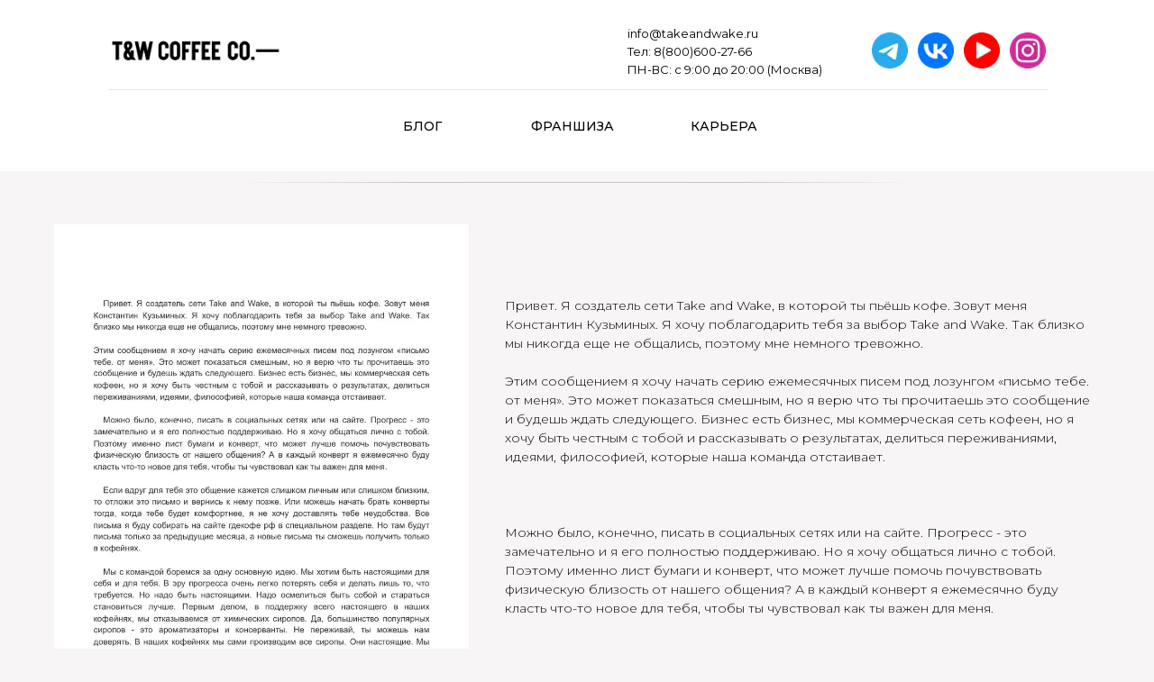

--- FILE ---
content_type: text/html; charset=UTF-8
request_url: https://takeandwake.ru/epistole1
body_size: 19727
content:
<!DOCTYPE html> <html> <head> <meta charset="utf-8" /> <meta http-equiv="Content-Type" content="text/html; charset=utf-8" /> <meta name="viewport" content="width=device-width, initial-scale=1.0" /> <!--metatextblock--> <title>Письмо первое</title> <meta name="description" content="сентябрь 2018" /> <meta property="og:url" content="https://takeandwake.ru/epistole1" /> <meta property="og:title" content="Письмо первое" /> <meta property="og:description" content="сентябрь 2018" /> <meta property="og:type" content="website" /> <meta property="og:image" content="https://static.tildacdn.com/tild3132-6261-4465-b132-303461356534/_.jpg" /> <link rel="canonical" href="https://takeandwake.ru/epistole1"> <!--/metatextblock--> <meta name="format-detection" content="telephone=no" /> <meta http-equiv="x-dns-prefetch-control" content="on"> <link rel="dns-prefetch" href="https://ws.tildacdn.com"> <link rel="dns-prefetch" href="https://static.tildacdn.com"> <link rel="shortcut icon" href="https://static.tildacdn.com/tild6234-6663-4737-b737-313461356630/favicon-3.ico" type="image/x-icon" /> <link rel="alternate" type="application/rss+xml" title="Мой проект" href="https://takeandwake.ru/rss.xml" /> <!-- Assets --> <script src="https://neo.tildacdn.com/js/tilda-fallback-1.0.min.js" async charset="utf-8"></script> <link rel="stylesheet" href="https://static.tildacdn.com/css/tilda-grid-3.0.min.css" type="text/css" media="all" onerror="this.loaderr='y';"/> <link rel="stylesheet" href="https://static.tildacdn.com/ws/project390638/tilda-blocks-page3495695.min.css?t=1765367701" type="text/css" media="all" onerror="this.loaderr='y';" /> <link rel="preconnect" href="https://fonts.gstatic.com"> <link href="https://fonts.googleapis.com/css2?family=Montserrat:wght@100..900&subset=latin,cyrillic" rel="stylesheet"> <link rel="stylesheet" href="https://static.tildacdn.com/css/tilda-animation-2.0.min.css" type="text/css" media="all" onerror="this.loaderr='y';" /> <link rel="stylesheet" href="https://static.tildacdn.com/css/tilda-slds-1.4.min.css" type="text/css" media="print" onload="this.media='all';" onerror="this.loaderr='y';" /> <noscript><link rel="stylesheet" href="https://static.tildacdn.com/css/tilda-slds-1.4.min.css" type="text/css" media="all" /></noscript> <link rel="stylesheet" href="https://fonts.googleapis.com/css2?family=Montserrat:wght@400;600;900&display=swap" type="text/css" /> <script nomodule src="https://static.tildacdn.com/js/tilda-polyfill-1.0.min.js" charset="utf-8"></script> <script type="text/javascript">function t_onReady(func) {if(document.readyState!='loading') {func();} else {document.addEventListener('DOMContentLoaded',func);}}
function t_onFuncLoad(funcName,okFunc,time) {if(typeof window[funcName]==='function') {okFunc();} else {setTimeout(function() {t_onFuncLoad(funcName,okFunc,time);},(time||100));}}function t_throttle(fn,threshhold,scope) {return function() {fn.apply(scope||this,arguments);};}function t396_initialScale(t){var e=document.getElementById("rec"+t);if(e){var i=e.querySelector(".t396__artboard");if(i){window.tn_scale_initial_window_width||(window.tn_scale_initial_window_width=document.documentElement.clientWidth);var a=window.tn_scale_initial_window_width,r=[],n,l=i.getAttribute("data-artboard-screens");if(l){l=l.split(",");for(var o=0;o<l.length;o++)r[o]=parseInt(l[o],10)}else r=[320,480,640,960,1200];for(var o=0;o<r.length;o++){var d=r[o];a>=d&&(n=d)}var _="edit"===window.allrecords.getAttribute("data-tilda-mode"),c="center"===t396_getFieldValue(i,"valign",n,r),s="grid"===t396_getFieldValue(i,"upscale",n,r),w=t396_getFieldValue(i,"height_vh",n,r),g=t396_getFieldValue(i,"height",n,r),u=!!window.opr&&!!window.opr.addons||!!window.opera||-1!==navigator.userAgent.indexOf(" OPR/");if(!_&&c&&!s&&!w&&g&&!u){var h=parseFloat((a/n).toFixed(3)),f=[i,i.querySelector(".t396__carrier"),i.querySelector(".t396__filter")],v=Math.floor(parseInt(g,10)*h)+"px",p;i.style.setProperty("--initial-scale-height",v);for(var o=0;o<f.length;o++)f[o].style.setProperty("height","var(--initial-scale-height)");t396_scaleInitial__getElementsToScale(i).forEach((function(t){t.style.zoom=h}))}}}}function t396_scaleInitial__getElementsToScale(t){return t?Array.prototype.slice.call(t.children).filter((function(t){return t&&(t.classList.contains("t396__elem")||t.classList.contains("t396__group"))})):[]}function t396_getFieldValue(t,e,i,a){var r,n=a[a.length-1];if(!(r=i===n?t.getAttribute("data-artboard-"+e):t.getAttribute("data-artboard-"+e+"-res-"+i)))for(var l=0;l<a.length;l++){var o=a[l];if(!(o<=i)&&(r=o===n?t.getAttribute("data-artboard-"+e):t.getAttribute("data-artboard-"+e+"-res-"+o)))break}return r}window.TN_SCALE_INITIAL_VER="1.0",window.tn_scale_initial_window_width=null;</script> <script src="https://static.tildacdn.com/js/jquery-1.10.2.min.js" charset="utf-8" onerror="this.loaderr='y';"></script> <script src="https://static.tildacdn.com/js/tilda-scripts-3.0.min.js" charset="utf-8" defer onerror="this.loaderr='y';"></script> <script src="https://static.tildacdn.com/ws/project390638/tilda-blocks-page3495695.min.js?t=1765367701" charset="utf-8" async onerror="this.loaderr='y';"></script> <script src="https://static.tildacdn.com/js/tilda-lazyload-1.0.min.js" charset="utf-8" async onerror="this.loaderr='y';"></script> <script src="https://static.tildacdn.com/js/tilda-animation-2.0.min.js" charset="utf-8" async onerror="this.loaderr='y';"></script> <script src="https://static.tildacdn.com/js/tilda-menu-1.0.min.js" charset="utf-8" async onerror="this.loaderr='y';"></script> <script src="https://static.tildacdn.com/js/tilda-slds-1.4.min.js" charset="utf-8" async onerror="this.loaderr='y';"></script> <script src="https://static.tildacdn.com/js/hammer.min.js" charset="utf-8" async onerror="this.loaderr='y';"></script> <script src="https://static.tildacdn.com/js/tilda-zero-1.1.min.js" charset="utf-8" async onerror="this.loaderr='y';"></script> <script src="https://static.tildacdn.com/js/tilda-animation-sbs-1.0.min.js" charset="utf-8" async onerror="this.loaderr='y';"></script> <script src="https://static.tildacdn.com/js/tilda-zero-scale-1.0.min.js" charset="utf-8" async onerror="this.loaderr='y';"></script> <script src="https://static.tildacdn.com/js/tilda-skiplink-1.0.min.js" charset="utf-8" async onerror="this.loaderr='y';"></script> <script src="https://static.tildacdn.com/js/tilda-events-1.0.min.js" charset="utf-8" async onerror="this.loaderr='y';"></script> <script src="https://use.typekit.net/linkrelsty.js"></script> <script>try{Typekit.load({async:false});}catch(e){}</script> <!-- nominify begin --><meta name="yandex-verification" content="9165f4ad2e126b0c" /> <meta name="facebook-domain-verification" content="26tmt9uos9tact788dvzt9e1dhnvbj" /> <!-- Roistat Counter Start --> <script>
(function(w, d, s, h, id) {
    w.roistatProjectId = id; w.roistatHost = h;
    var p = d.location.protocol == "https:" ? "https://" : "http://";
    var u = /^.*roistat_visit=[^;]+(.*)?$/.test(d.cookie) ? "/dist/module.js" : "/api/site/1.0/"+id+"/init?referrer="+encodeURIComponent(d.location.href);
    var js = d.createElement(s); js.charset="UTF-8"; js.async = 1; js.src = p+h+u; var js2 = d.getElementsByTagName(s)[0]; js2.parentNode.insertBefore(js, js2);
})(window, document, 'script', 'cloud.roistat.com', 'c315fb7b39d600b047f74ad5f59b22b5');
</script> <!-- Roistat Counter End --> <!-- BEGIN TILDA INTEGRATION WITH ROISTAT --> <script>
$(function(){
    $("form").each(function(){
        $(this).append('<input type="hidden" name="roistat_url" value="' + window.location.href + '">');
    });
});
</script> <!-- END TILDA INTEGRATION WITH ROISTAT --> <!-- nominify end --><script type="text/javascript">window.dataLayer=window.dataLayer||[];</script> <!-- Facebook Pixel Code --> <script type="text/javascript" data-tilda-cookie-type="advertising">setTimeout(function(){!function(f,b,e,v,n,t,s)
{if(f.fbq)return;n=f.fbq=function(){n.callMethod?n.callMethod.apply(n,arguments):n.queue.push(arguments)};if(!f._fbq)f._fbq=n;n.push=n;n.loaded=!0;n.version='2.0';n.agent='pltilda';n.queue=[];t=b.createElement(e);t.async=!0;t.src=v;s=b.getElementsByTagName(e)[0];s.parentNode.insertBefore(t,s)}(window,document,'script','https://connect.facebook.net/en_US/fbevents.js');fbq('init','252379453033602');fbq('track','PageView');},2000);</script> <!-- End Facebook Pixel Code --> <script type="text/javascript">(function() {if((/bot|google|yandex|baidu|bing|msn|duckduckbot|teoma|slurp|crawler|spider|robot|crawling|facebook/i.test(navigator.userAgent))===false&&typeof(sessionStorage)!='undefined'&&sessionStorage.getItem('visited')!=='y'&&document.visibilityState){var style=document.createElement('style');style.type='text/css';style.innerHTML='@media screen and (min-width: 980px) {.t-records {opacity: 0;}.t-records_animated {-webkit-transition: opacity ease-in-out .2s;-moz-transition: opacity ease-in-out .2s;-o-transition: opacity ease-in-out .2s;transition: opacity ease-in-out .2s;}.t-records.t-records_visible {opacity: 1;}}';document.getElementsByTagName('head')[0].appendChild(style);function t_setvisRecs(){var alr=document.querySelectorAll('.t-records');Array.prototype.forEach.call(alr,function(el) {el.classList.add("t-records_animated");});setTimeout(function() {Array.prototype.forEach.call(alr,function(el) {el.classList.add("t-records_visible");});sessionStorage.setItem("visited","y");},400);}
document.addEventListener('DOMContentLoaded',t_setvisRecs);}})();</script></head> <body class="t-body" style="margin:0;"> <!--allrecords--> <div id="allrecords" class="t-records" data-hook="blocks-collection-content-node" data-tilda-project-id="390638" data-tilda-page-id="3495695" data-tilda-page-alias="epistole1" data-tilda-formskey="eb1c54740cc5b7557ffd5c64b0ba4c99" data-tilda-stat-scroll="yes" data-tilda-lazy="yes" data-tilda-root-zone="com" data-tilda-project-headcode="yes" data-tilda-ts="y" data-tilda-project-country="RU"> <!--header--> <header id="t-header" class="t-records" data-hook="blocks-collection-content-node" data-tilda-project-id="390638" data-tilda-page-id="3495748" data-tilda-page-alias="up" data-tilda-formskey="eb1c54740cc5b7557ffd5c64b0ba4c99" data-tilda-stat-scroll="yes" data-tilda-lazy="yes" data-tilda-root-zone="com" data-tilda-project-headcode="yes" data-tilda-ts="y" data-tilda-project-country="RU"> <div id="rec798418677" class="r t-rec t-rec_pt_0 t-screenmax-640px" style="padding-top:0px;background-color:#ffffff; " data-animationappear="off" data-record-type="770" data-screen-max="640px" data-bg-color="#ffffff"> <!-- T770 --> <div id="nav798418677marker"></div> <div class="tmenu-mobile tmenu-mobile_positionfixed"> <div class="tmenu-mobile__container"> <div class="tmenu-mobile__burgerlogo"> <a href="https://takeandwake.ru/"> <img
src="https://static.tildacdn.com/tild3934-3364-4265-a232-396138656138/noroot.png"
class="tmenu-mobile__imglogo"
imgfield="img"
style="max-width: 250px; width: 250px;"
alt=" "> </a> </div> <button type="button"
class="t-menuburger t-menuburger_first "
aria-label="Навигационное меню"
aria-expanded="false"> <span style="background-color:#000000;"></span> <span style="background-color:#000000;"></span> <span style="background-color:#000000;"></span> <span style="background-color:#000000;"></span> </button> <script>function t_menuburger_init(recid) {var rec=document.querySelector('#rec' + recid);if(!rec) return;var burger=rec.querySelector('.t-menuburger');if(!burger) return;var isSecondStyle=burger.classList.contains('t-menuburger_second');if(isSecondStyle&&!window.isMobile&&!('ontouchend' in document)) {burger.addEventListener('mouseenter',function() {if(burger.classList.contains('t-menuburger-opened')) return;burger.classList.remove('t-menuburger-unhovered');burger.classList.add('t-menuburger-hovered');});burger.addEventListener('mouseleave',function() {if(burger.classList.contains('t-menuburger-opened')) return;burger.classList.remove('t-menuburger-hovered');burger.classList.add('t-menuburger-unhovered');setTimeout(function() {burger.classList.remove('t-menuburger-unhovered');},300);});}
burger.addEventListener('click',function() {if(!burger.closest('.tmenu-mobile')&&!burger.closest('.t450__burger_container')&&!burger.closest('.t466__container')&&!burger.closest('.t204__burger')&&!burger.closest('.t199__js__menu-toggler')) {burger.classList.toggle('t-menuburger-opened');burger.classList.remove('t-menuburger-unhovered');}});var menu=rec.querySelector('[data-menu="yes"]');if(!menu) return;var menuLinks=menu.querySelectorAll('.t-menu__link-item');var submenuClassList=['t978__menu-link_hook','t978__tm-link','t966__tm-link','t794__tm-link','t-menusub__target-link'];Array.prototype.forEach.call(menuLinks,function(link) {link.addEventListener('click',function() {var isSubmenuHook=submenuClassList.some(function(submenuClass) {return link.classList.contains(submenuClass);});if(isSubmenuHook) return;burger.classList.remove('t-menuburger-opened');});});menu.addEventListener('clickedAnchorInTooltipMenu',function() {burger.classList.remove('t-menuburger-opened');});}
t_onReady(function() {t_onFuncLoad('t_menuburger_init',function(){t_menuburger_init('798418677');});});</script> <style>.t-menuburger{position:relative;flex-shrink:0;width:28px;height:20px;padding:0;border:none;background-color:transparent;outline:none;-webkit-transform:rotate(0deg);transform:rotate(0deg);transition:transform .5s ease-in-out;cursor:pointer;z-index:999;}.t-menuburger span{display:block;position:absolute;width:100%;opacity:1;left:0;-webkit-transform:rotate(0deg);transform:rotate(0deg);transition:.25s ease-in-out;height:3px;background-color:#000;}.t-menuburger span:nth-child(1){top:0px;}.t-menuburger span:nth-child(2),.t-menuburger span:nth-child(3){top:8px;}.t-menuburger span:nth-child(4){top:16px;}.t-menuburger__big{width:42px;height:32px;}.t-menuburger__big span{height:5px;}.t-menuburger__big span:nth-child(2),.t-menuburger__big span:nth-child(3){top:13px;}.t-menuburger__big span:nth-child(4){top:26px;}.t-menuburger__small{width:22px;height:14px;}.t-menuburger__small span{height:2px;}.t-menuburger__small span:nth-child(2),.t-menuburger__small span:nth-child(3){top:6px;}.t-menuburger__small span:nth-child(4){top:12px;}.t-menuburger-opened span:nth-child(1){top:8px;width:0%;left:50%;}.t-menuburger-opened span:nth-child(2){-webkit-transform:rotate(45deg);transform:rotate(45deg);}.t-menuburger-opened span:nth-child(3){-webkit-transform:rotate(-45deg);transform:rotate(-45deg);}.t-menuburger-opened span:nth-child(4){top:8px;width:0%;left:50%;}.t-menuburger-opened.t-menuburger__big span:nth-child(1){top:6px;}.t-menuburger-opened.t-menuburger__big span:nth-child(4){top:18px;}.t-menuburger-opened.t-menuburger__small span:nth-child(1),.t-menuburger-opened.t-menuburger__small span:nth-child(4){top:6px;}@media (hover),(min-width:0\0){.t-menuburger_first:hover span:nth-child(1){transform:translateY(1px);}.t-menuburger_first:hover span:nth-child(4){transform:translateY(-1px);}.t-menuburger_first.t-menuburger__big:hover span:nth-child(1){transform:translateY(3px);}.t-menuburger_first.t-menuburger__big:hover span:nth-child(4){transform:translateY(-3px);}}.t-menuburger_second span:nth-child(2),.t-menuburger_second span:nth-child(3){width:80%;left:20%;right:0;}@media (hover),(min-width:0\0){.t-menuburger_second.t-menuburger-hovered span:nth-child(2),.t-menuburger_second.t-menuburger-hovered span:nth-child(3){animation:t-menuburger-anim 0.3s ease-out normal forwards;}.t-menuburger_second.t-menuburger-unhovered span:nth-child(2),.t-menuburger_second.t-menuburger-unhovered span:nth-child(3){animation:t-menuburger-anim2 0.3s ease-out normal forwards;}}.t-menuburger_second.t-menuburger-opened span:nth-child(2),.t-menuburger_second.t-menuburger-opened span:nth-child(3){left:0;right:0;width:100%!important;}.t-menuburger_third span:nth-child(4){width:70%;left:unset;right:0;}@media (hover),(min-width:0\0){.t-menuburger_third:not(.t-menuburger-opened):hover span:nth-child(4){width:100%;}}.t-menuburger_third.t-menuburger-opened span:nth-child(4){width:0!important;right:50%;}.t-menuburger_fourth{height:12px;}.t-menuburger_fourth.t-menuburger__small{height:8px;}.t-menuburger_fourth.t-menuburger__big{height:18px;}.t-menuburger_fourth span:nth-child(2),.t-menuburger_fourth span:nth-child(3){top:4px;opacity:0;}.t-menuburger_fourth span:nth-child(4){top:8px;}.t-menuburger_fourth.t-menuburger__small span:nth-child(2),.t-menuburger_fourth.t-menuburger__small span:nth-child(3){top:3px;}.t-menuburger_fourth.t-menuburger__small span:nth-child(4){top:6px;}.t-menuburger_fourth.t-menuburger__small span:nth-child(2),.t-menuburger_fourth.t-menuburger__small span:nth-child(3){top:3px;}.t-menuburger_fourth.t-menuburger__small span:nth-child(4){top:6px;}.t-menuburger_fourth.t-menuburger__big span:nth-child(2),.t-menuburger_fourth.t-menuburger__big span:nth-child(3){top:6px;}.t-menuburger_fourth.t-menuburger__big span:nth-child(4){top:12px;}@media (hover),(min-width:0\0){.t-menuburger_fourth:not(.t-menuburger-opened):hover span:nth-child(1){transform:translateY(1px);}.t-menuburger_fourth:not(.t-menuburger-opened):hover span:nth-child(4){transform:translateY(-1px);}.t-menuburger_fourth.t-menuburger__big:not(.t-menuburger-opened):hover span:nth-child(1){transform:translateY(3px);}.t-menuburger_fourth.t-menuburger__big:not(.t-menuburger-opened):hover span:nth-child(4){transform:translateY(-3px);}}.t-menuburger_fourth.t-menuburger-opened span:nth-child(1),.t-menuburger_fourth.t-menuburger-opened span:nth-child(4){top:4px;}.t-menuburger_fourth.t-menuburger-opened span:nth-child(2),.t-menuburger_fourth.t-menuburger-opened span:nth-child(3){opacity:1;}@keyframes t-menuburger-anim{0%{width:80%;left:20%;right:0;}50%{width:100%;left:0;right:0;}100%{width:80%;left:0;right:20%;}}@keyframes t-menuburger-anim2{0%{width:80%;left:0;}50%{width:100%;right:0;left:0;}100%{width:80%;left:20%;right:0;}}</style> </div> </div> <style>.tmenu-mobile{background-color:#111;display:none;width:100%;top:0;z-index:990;}.tmenu-mobile_positionfixed{position:fixed;}.tmenu-mobile__text{color:#fff;}.tmenu-mobile__container{min-height:64px;padding:20px;position:relative;box-sizing:border-box;display:-webkit-flex;display:-ms-flexbox;display:flex;-webkit-align-items:center;-ms-flex-align:center;align-items:center;-webkit-justify-content:space-between;-ms-flex-pack:justify;justify-content:space-between;}.tmenu-mobile__list{display:block;}.tmenu-mobile__burgerlogo{display:inline-block;font-size:24px;font-weight:400;white-space:nowrap;vertical-align:middle;}.tmenu-mobile__imglogo{height:auto;display:block;max-width:300px!important;box-sizing:border-box;padding:0;margin:0 auto;}@media screen and (max-width:980px){.tmenu-mobile__menucontent_hidden{display:none;height:100%;}.tmenu-mobile{display:block;}}@media screen and (max-width:980px){#rec798418677 .tmenu-mobile{background-color:#ffffff;}#rec798418677 .tmenu-mobile__menucontent_fixed{position:fixed;top:64px;}#rec798418677 .t-menuburger{-webkit-order:1;-ms-flex-order:1;order:1;}}</style> <style> #rec798418677 .tmenu-mobile__burgerlogo a{color:#ffffff;}</style> <style> #rec798418677 .tmenu-mobile__burgerlogo__title{color:#ffffff;}</style> <div id="nav798418677" class="t770 t770__positionfixed tmenu-mobile__menucontent_hidden tmenu-mobile__menucontent_fixed" style="background-color: rgba(255,255,255,1); " data-bgcolor-hex="#ffffff" data-bgcolor-rgba="rgba(255,255,255,1)" data-navmarker="nav798418677marker" data-appearoffset="" data-bgopacity-two="" data-menushadow="" data-menushadow-css="" data-bgopacity="1" data-menu-items-align="center" data-menu="yes"> <div class="t770__maincontainer "> <div class="t770__topwrapper" style="height:90px;"> <div class="t770__logowrapper"> <div class="t770__logowrapper2"> <div style="display: block;"> <a href="https://takeandwake.ru/"> <img class="t770__imglogo t770__imglogomobile"
src="https://static.tildacdn.com/tild3934-3364-4265-a232-396138656138/noroot.png"
imgfield="img" data-img-width="250px" style="max-width: 250px; width: 250px;"
alt=" "
/> </a> </div> </div> </div> <nav class="t770__listwrapper t770__mobilelist"
aria-label="Основные разделы на странице"> <ul class="t770__list t-menu__list"
role="menubar"
aria-label="Основные разделы на странице"> <li class="t770__list_item"
style="padding:0 15px 0 0;"> <a class="t-menu__link-item"
role="menuitem"
href="/blog"
tabindex="-1" data-menu-submenu-hook="" data-menu-item-number="1">
Блог
</a> </li> <li class="t770__list_item"
style="padding:0 15px;"> <a class="t-menu__link-item"
role="menuitem"
href="https://takeandwake.biz/long?utm_source=tw&amp;utm_medium=franshiz&amp;utm_campaign=ru"
tabindex="-1" data-menu-submenu-hook="" data-menu-item-number="2">
Франшиза
</a> </li> <li class="t770__list_item"
style="padding:0 15px;"> <a class="t-menu__link-item"
role="menuitem"
href="https://takeandwake.biz/jobs?utm_source=site&amp;utm_medium=tw_ru&amp;utm_campaign=menu"
tabindex="-1" data-menu-submenu-hook="" data-menu-item-number="3">
Карьера
</a> </li> <li class="t770__list_item"
style="padding:0 0 0 15px;"> <a class="t-menu__link-item"
role="menuitem"
href="/ne-prostye-ludi"
tabindex="-1" data-menu-submenu-hook="" data-menu-item-number="4">
Подкаст
</a> </li> </ul> </nav> <div class="t770__alladditional"> <div class="t770__leftwrapper" style=" padding-right:175px;"> <div class="t770__additionalwrapper "> <div class="t770__descr t770__additionalitem" field="descr2"><div style="font-size: 24px;" data-customstyle="yes"></div></div> <div class="t-sociallinks"> <ul role="list" class="t-sociallinks__wrapper" aria-label="Соц. сети"> <!-- new soclinks --><li class="t-sociallinks__item t-sociallinks__item_telegram"><a href="https://t.me/gdekoferf?utm_source=tw_tgchannel_smm&amp;utm_medium=cait_ru" target="_blank" rel="nofollow" aria-label="telegram" style="width: 30px; height: 30px;"><svg class="t-sociallinks__svg" role="presentation" width=30px height=30px viewBox="0 0 100 100" fill="none"
xmlns="http://www.w3.org/2000/svg"> <path fill-rule="evenodd" clip-rule="evenodd"
d="M50 100c27.614 0 50-22.386 50-50S77.614 0 50 0 0 22.386 0 50s22.386 50 50 50Zm21.977-68.056c.386-4.38-4.24-2.576-4.24-2.576-3.415 1.414-6.937 2.85-10.497 4.302-11.04 4.503-22.444 9.155-32.159 13.734-5.268 1.932-2.184 3.864-2.184 3.864l8.351 2.577c3.855 1.16 5.91-.129 5.91-.129l17.988-12.238c6.424-4.38 4.882-.773 3.34.773l-13.49 12.882c-2.056 1.804-1.028 3.35-.129 4.123 2.55 2.249 8.82 6.364 11.557 8.16.712.467 1.185.778 1.292.858.642.515 4.111 2.834 6.424 2.319 2.313-.516 2.57-3.479 2.57-3.479l3.083-20.226c.462-3.511.993-6.886 1.417-9.582.4-2.546.705-4.485.767-5.362Z"
fill="#000000" /> </svg></a></li>&nbsp;<li class="t-sociallinks__item t-sociallinks__item_vk"><a href="https://vk.com/takeandwake?utm_source=tw_vkgroup_smm&amp;utm_medium=cait_ru" target="_blank" rel="nofollow" aria-label="vk" style="width: 30px; height: 30px;"><svg class="t-sociallinks__svg" role="presentation" width=30px height=30px viewBox="0 0 100 100" fill="none"
xmlns="http://www.w3.org/2000/svg"> <path fill-rule="evenodd" clip-rule="evenodd"
d="M50 100c27.614 0 50-22.386 50-50S77.614 0 50 0 0 22.386 0 50s22.386 50 50 50ZM25 34c.406 19.488 10.15 31.2 27.233 31.2h.968V54.05c6.278.625 11.024 5.216 12.93 11.15H75c-2.436-8.87-8.838-13.773-12.836-15.647C66.162 47.242 71.783 41.62 73.126 34h-8.058c-1.749 6.184-6.932 11.805-11.867 12.336V34h-8.057v21.611C40.147 54.362 33.838 48.304 33.556 34H25Z"
fill="#000000" /> </svg></a></li>&nbsp;<li class="t-sociallinks__item t-sociallinks__item_youtube"><a href="https://www.youtube.com/@takeandwake?utm_source=tw_yt_smm&amp;utm_medium=cait_ru" target="_blank" rel="nofollow" aria-label="youtube" style="width: 30px; height: 30px;"><svg class="t-sociallinks__svg" role="presentation" width=30px height=30px viewBox="0 0 100 100" fill="none" xmlns="http://www.w3.org/2000/svg"> <path fill-rule="evenodd" clip-rule="evenodd" d="M50 100c27.614 0 50-22.386 50-50S77.614 0 50 0 0 22.386 0 50s22.386 50 50 50Zm17.9-67.374c3.838.346 6 2.695 6.474 6.438.332 2.612.626 6.352.626 10.375 0 7.064-.626 11.148-.626 11.148-.588 3.728-2.39 5.752-6.18 6.18-4.235.48-13.76.7-17.992.7-4.38 0-13.237-.184-17.66-.552-3.8-.317-6.394-2.44-6.916-6.218-.38-2.752-.626-6.022-.626-11.222 0-5.788.209-8.238.7-10.853.699-3.732 2.48-5.54 6.548-5.96C36.516 32.221 40.55 32 49.577 32c4.413 0 13.927.228 18.322.626Zm-23.216 9.761v14.374L58.37 49.5l-13.686-7.114Z" fill="#000000"/> </svg></a></li>&nbsp;<li class="t-sociallinks__item t-sociallinks__item_instagram"><a href="https://instagram.com/takeandwake?utm_source=tw_inst_smm&amp;utm_medium=cait_ru" target="_blank" rel="nofollow" aria-label="instagram" style="width: 30px; height: 30px;"><svg class="t-sociallinks__svg" role="presentation" width=30px height=30px viewBox="0 0 100 100" fill="none" xmlns="http://www.w3.org/2000/svg"> <path fill-rule="evenodd" clip-rule="evenodd" d="M50 100C77.6142 100 100 77.6142 100 50C100 22.3858 77.6142 0 50 0C22.3858 0 0 22.3858 0 50C0 77.6142 22.3858 100 50 100ZM25 39.3918C25 31.4558 31.4566 25 39.3918 25H60.6082C68.5442 25 75 31.4566 75 39.3918V60.8028C75 68.738 68.5442 75.1946 60.6082 75.1946H39.3918C31.4558 75.1946 25 68.738 25 60.8028V39.3918ZM36.9883 50.0054C36.9883 42.8847 42.8438 37.0922 50.0397 37.0922C57.2356 37.0922 63.0911 42.8847 63.0911 50.0054C63.0911 57.1252 57.2356 62.9177 50.0397 62.9177C42.843 62.9177 36.9883 57.1252 36.9883 50.0054ZM41.7422 50.0054C41.7422 54.5033 45.4641 58.1638 50.0397 58.1638C54.6153 58.1638 58.3372 54.5041 58.3372 50.0054C58.3372 45.5066 54.6145 41.8469 50.0397 41.8469C45.4641 41.8469 41.7422 45.5066 41.7422 50.0054ZM63.3248 39.6355C65.0208 39.6355 66.3956 38.2606 66.3956 36.5646C66.3956 34.8687 65.0208 33.4938 63.3248 33.4938C61.6288 33.4938 60.2539 34.8687 60.2539 36.5646C60.2539 38.2606 61.6288 39.6355 63.3248 39.6355Z" fill="#000000"/> </svg></a></li><!-- /new soclinks --> </ul> </div> </div> </div> <div class="t770__rightwrapper" style=" padding-left:175px;"> <div class="t770__additionalwrapper "> <div class="t770__descr t770__additionalitem" field="descr">info@takeandwake.ru<br />Тел: 8(800)600-27-66<br />ПН-ВС: с 9:00 до 20:00 (Москва)</div> </div> </div> </div> </div> <div class="t770__middlelinewrapper"> <div class="t770__linewrapper"> <hr class="t-divider t770__horizontalline" style=" background-color:#000000; opacity:0.1;"> </div> </div> <div class="t770__bottomwrapper t-align_center" style=" height:80px;"> <nav class="t770__listwrapper t770__desktoplist"> <ul role="list" class="t770__list t-menu__list"> <li class="t770__list_item"
style="padding:0 15px 0 0;"> <a class="t-menu__link-item"
href="/blog" data-menu-submenu-hook="" data-menu-item-number="1">
Блог
</a> </li> <li class="t770__list_item"
style="padding:0 15px;"> <a class="t-menu__link-item"
href="https://takeandwake.biz/long?utm_source=tw&amp;utm_medium=franshiz&amp;utm_campaign=ru" data-menu-submenu-hook="" data-menu-item-number="2">
Франшиза
</a> </li> <li class="t770__list_item"
style="padding:0 15px;"> <a class="t-menu__link-item"
href="https://takeandwake.biz/jobs?utm_source=site&amp;utm_medium=tw_ru&amp;utm_campaign=menu" data-menu-submenu-hook="" data-menu-item-number="3">
Карьера
</a> </li> <li class="t770__list_item"
style="padding:0 0 0 15px;"> <a class="t-menu__link-item"
href="/ne-prostye-ludi" data-menu-submenu-hook="" data-menu-item-number="4">
Подкаст
</a> </li> </ul> </nav> </div> </div> </div> <style>@media screen and (max-width:980px){#rec798418677 .t770__logowrapper{display:none;}}</style> <style>@media screen and (max-width:980px){#rec798418677 .t770__leftcontainer{padding:20px;}#rec798418677 .t770__imglogo{padding:20px 0;}#rec798418677 .t770__mobile{background-color:#ffffff;}#rec798418677 .t770__mobile_burger span{background-color:#000000;}}</style> <script>t_onReady(function() {t_onFuncLoad('t770_init',function() {t770_init('798418677');});t_onFuncLoad('t_menu__interactFromKeyboard',function() {t_menu__interactFromKeyboard('798418677');});});</script> <style>#rec798418677 .t-menu__link-item{-webkit-transition:color 0.3s ease-in-out,opacity 0.3s ease-in-out;transition:color 0.3s ease-in-out,opacity 0.3s ease-in-out;}#rec798418677 .t-menu__link-item.t-active:not(.t978__menu-link){color:#9fcf97 !important;font-weight:500 !important;}#rec798418677 .t-menu__link-item:not(.t-active):not(.tooltipstered):hover{color:#a5cf88 !important;}#rec798418677 .t-menu__link-item:not(.t-active):not(.tooltipstered):focus-visible{color:#a5cf88 !important;}@supports (overflow:-webkit-marquee) and (justify-content:inherit){#rec798418677 .t-menu__link-item,#rec798418677 .t-menu__link-item.t-active{opacity:1 !important;}}</style> <style> #rec798418677 a.t-menusub__link-item{font-size:14px;font-family:'Montserrat';}</style> <style> #rec798418677 .t770__list_item > a.t-menu__link-item{font-weight:600;text-transform:uppercase;letter-spacing:0.5px;}#rec798418677 .t770__descr{color:#000000;}</style> <style> #rec798418677 .t770__logo{color:#ffffff;}</style> </div> <div id="rec798418697" class="r t-rec t-screenmin-640px" style=" " data-animationappear="off" data-record-type="396" data-screen-min="640px"> <!-- T396 --> <style>#rec798418697 .t396__artboard {position:fixed;width:100%;left:0;top:0;z-index:990;}#rec798418697 .t396__artboard {height:190px;background-color:#ffffff;}#rec798418697 .t396__filter {height:190px;}#rec798418697 .t396__carrier{height:190px;background-position:center center;background-attachment:scroll;background-size:cover;background-repeat:no-repeat;}@media screen and (max-width:1199px) {#rec798418697 .t396__artboard,#rec798418697 .t396__filter,#rec798418697 .t396__carrier {height:190px;}#rec798418697 .t396__filter {}#rec798418697 .t396__carrier {background-attachment:scroll;}}@media screen and (max-width:959px) {#rec798418697 .t396__artboard,#rec798418697 .t396__filter,#rec798418697 .t396__carrier {height:146px;}#rec798418697 .t396__filter {}#rec798418697 .t396__carrier {background-attachment:scroll;}}@media screen and (max-width:639px) {#rec798418697 .t396__artboard,#rec798418697 .t396__filter,#rec798418697 .t396__carrier {height:486px;}#rec798418697 .t396__filter {}#rec798418697 .t396__carrier {background-attachment:scroll;}}@media screen and (max-width:479px) {#rec798418697 .t396__artboard,#rec798418697 .t396__filter,#rec798418697 .t396__carrier {height:486px;}#rec798418697 .t396__filter {}#rec798418697 .t396__carrier {background-attachment:scroll;}}#rec798418697 .tn-elem[data-elem-id="1717674185011"]{z-index:3;top:42px;left:calc(50% - 600px + 80px);width:196px;height:auto;}#rec798418697 .tn-elem[data-elem-id="1717674185011"] .tn-atom {border-radius:0px 0px 0px 0px;background-position:center center;border-color:transparent ;border-style:solid ;transition:background-color var(--t396-speedhover,0s) ease-in-out,color var(--t396-speedhover,0s) ease-in-out,border-color var(--t396-speedhover,0s) ease-in-out,box-shadow var(--t396-shadowshoverspeed,0.2s) ease-in-out;}#rec798418697 .tn-elem[data-elem-id="1717674185011"] .tn-atom__img {border-radius:0px 0px 0px 0px;object-position:center center;}@media screen and (max-width:1199px) {#rec798418697 .tn-elem[data-elem-id="1717674185011"] {top:42px;left:calc(50% - 480px + 71px);height:auto;}}@media screen and (max-width:959px) {#rec798418697 .tn-elem[data-elem-id="1717674185011"] {height:auto;}}@media screen and (max-width:639px) {#rec798418697 .tn-elem[data-elem-id="1717674185011"] {height:auto;}}@media screen and (max-width:479px) {#rec798418697 .tn-elem[data-elem-id="1717674185011"] {height:auto;}}#rec798418697 .tn-elem[data-elem-id="1717674210047"]{z-index:4;top:99px;left:calc(50% - 600px + 80px);width:1042px;height:1px;}#rec798418697 .tn-elem[data-elem-id="1717674210047"] .tn-atom {border-radius:0px 0px 0px 0px;background-color:#e6e6e6;background-position:center center;border-color:transparent ;border-style:solid ;transition:background-color var(--t396-speedhover,0s) ease-in-out,color var(--t396-speedhover,0s) ease-in-out,border-color var(--t396-speedhover,0s) ease-in-out,box-shadow var(--t396-shadowshoverspeed,0.2s) ease-in-out;}@media screen and (max-width:1199px) {#rec798418697 .tn-elem[data-elem-id="1717674210047"] {left:calc(50% - 480px + 71px);width:819px;height:1px;}}@media screen and (max-width:959px) {#rec798418697 .tn-elem[data-elem-id="1717674210047"] {left:calc(50% - 320px + 15px);width:614px;height:1px;}}@media screen and (max-width:639px) {}@media screen and (max-width:479px) {}#rec798418697 .tn-elem[data-elem-id="1717674270536"]{color:#000000;z-index:5;top:27px;left:calc(50% - 600px + 656px);width:224px;height:auto;}#rec798418697 .tn-elem[data-elem-id="1717674270536"] .tn-atom {vertical-align:middle;color:#000000;font-size:13px;font-family:'Montserrat',Arial,sans-serif;line-height:1.55;font-weight:400;background-position:center center;border-color:transparent ;border-style:solid ;transition:background-color var(--t396-speedhover,0s) ease-in-out,color var(--t396-speedhover,0s) ease-in-out,border-color var(--t396-speedhover,0s) ease-in-out,box-shadow var(--t396-shadowshoverspeed,0.2s) ease-in-out;}@media screen and (max-width:1199px) {#rec798418697 .tn-elem[data-elem-id="1717674270536"] {top:49px;left:calc(50% - 480px + 525px);height:auto;}}@media screen and (max-width:959px) {#rec798418697 .tn-elem[data-elem-id="1717674270536"] {top:46px;left:calc(50% - 320px + 264px);height:auto;}}@media screen and (max-width:639px) {}@media screen and (max-width:479px) {#rec798418697 .tn-elem[data-elem-id="1717674270536"] {top:411px;left:calc(50% - 160px + 62px);height:auto;}}#rec798418697 .tn-elem[data-elem-id="1717674423700"]{z-index:6;top:36px;left:calc(50% - 600px + 1080px);width:40px;height:auto;}#rec798418697 .tn-elem[data-elem-id="1717674423700"] .tn-atom {border-radius:0px 0px 0px 0px;background-position:center center;border-color:transparent ;border-style:solid ;transition:background-color var(--t396-speedhover,0s) ease-in-out,color var(--t396-speedhover,0s) ease-in-out,border-color var(--t396-speedhover,0s) ease-in-out,box-shadow var(--t396-shadowshoverspeed,0.2s) ease-in-out;}#rec798418697 .tn-elem[data-elem-id="1717674423700"] .tn-atom__img {border-radius:0px 0px 0px 0px;object-position:center center;}@media screen and (max-width:1199px) {#rec798418697 .tn-elem[data-elem-id="1717674423700"] {top:39px;left:calc(50% - 480px + 851px);height:auto;}}@media screen and (max-width:959px) {#rec798418697 .tn-elem[data-elem-id="1717674423700"] {top:36px;left:calc(50% - 320px + 590px);height:auto;}}@media screen and (max-width:639px) {#rec798418697 .tn-elem[data-elem-id="1717674423700"] {height:auto;}}@media screen and (max-width:479px) {#rec798418697 .tn-elem[data-elem-id="1717674423700"] {top:348px;left:calc(50% - 160px + 211px);height:auto;}}#rec798418697 .tn-elem[data-elem-id="1717674439202"]{z-index:7;top:36px;left:calc(50% - 600px + 1029px);width:40px;height:auto;}#rec798418697 .tn-elem[data-elem-id="1717674439202"] .tn-atom {border-radius:0px 0px 0px 0px;background-position:center center;border-color:transparent ;border-style:solid ;transition:background-color var(--t396-speedhover,0s) ease-in-out,color var(--t396-speedhover,0s) ease-in-out,border-color var(--t396-speedhover,0s) ease-in-out,box-shadow var(--t396-shadowshoverspeed,0.2s) ease-in-out;}#rec798418697 .tn-elem[data-elem-id="1717674439202"] .tn-atom__img {border-radius:0px 0px 0px 0px;object-position:center center;}@media screen and (max-width:1199px) {#rec798418697 .tn-elem[data-elem-id="1717674439202"] {top:39px;left:calc(50% - 480px + 800px);height:auto;}}@media screen and (max-width:959px) {#rec798418697 .tn-elem[data-elem-id="1717674439202"] {top:36px;left:calc(50% - 320px + 539px);height:auto;}}@media screen and (max-width:639px) {#rec798418697 .tn-elem[data-elem-id="1717674439202"] {height:auto;}}@media screen and (max-width:479px) {#rec798418697 .tn-elem[data-elem-id="1717674439202"] {top:348px;left:calc(50% - 160px + 159px);height:auto;}}#rec798418697 .tn-elem[data-elem-id="1717674446261"]{z-index:8;top:36px;left:calc(50% - 600px + 978px);width:40px;height:auto;}#rec798418697 .tn-elem[data-elem-id="1717674446261"] .tn-atom {border-radius:0px 0px 0px 0px;background-position:center center;border-color:transparent ;border-style:solid ;transition:background-color var(--t396-speedhover,0s) ease-in-out,color var(--t396-speedhover,0s) ease-in-out,border-color var(--t396-speedhover,0s) ease-in-out,box-shadow var(--t396-shadowshoverspeed,0.2s) ease-in-out;}#rec798418697 .tn-elem[data-elem-id="1717674446261"] .tn-atom__img {border-radius:0px 0px 0px 0px;object-position:center center;}@media screen and (max-width:1199px) {#rec798418697 .tn-elem[data-elem-id="1717674446261"] {top:39px;left:calc(50% - 480px + 749px);height:auto;}}@media screen and (max-width:959px) {#rec798418697 .tn-elem[data-elem-id="1717674446261"] {top:36px;left:calc(50% - 320px + 488px);height:auto;}}@media screen and (max-width:639px) {#rec798418697 .tn-elem[data-elem-id="1717674446261"] {height:auto;}}@media screen and (max-width:479px) {#rec798418697 .tn-elem[data-elem-id="1717674446261"] {top:348px;left:calc(50% - 160px + 108px);height:auto;}}#rec798418697 .tn-elem[data-elem-id="1717674450438"]{z-index:9;top:36px;left:calc(50% - 600px + 927px);width:40px;height:auto;}#rec798418697 .tn-elem[data-elem-id="1717674450438"] .tn-atom {border-radius:0px 0px 0px 0px;background-position:center center;border-color:transparent ;border-style:solid ;transition:background-color var(--t396-speedhover,0s) ease-in-out,color var(--t396-speedhover,0s) ease-in-out,border-color var(--t396-speedhover,0s) ease-in-out,box-shadow var(--t396-shadowshoverspeed,0.2s) ease-in-out;}#rec798418697 .tn-elem[data-elem-id="1717674450438"] .tn-atom__img {border-radius:0px 0px 0px 0px;object-position:center center;}@media screen and (max-width:1199px) {#rec798418697 .tn-elem[data-elem-id="1717674450438"] {top:39px;left:calc(50% - 480px + 698px);height:auto;}}@media screen and (max-width:959px) {#rec798418697 .tn-elem[data-elem-id="1717674450438"] {top:36px;left:calc(50% - 320px + 437px);height:auto;}}@media screen and (max-width:639px) {#rec798418697 .tn-elem[data-elem-id="1717674450438"] {height:auto;}}@media screen and (max-width:479px) {#rec798418697 .tn-elem[data-elem-id="1717674450438"] {top:348px;left:calc(50% - 160px + 56px);height:auto;}}#rec798418697 .tn-elem[data-elem-id="1717674622113"]{color:#000000;z-index:11;top:130px;left:calc(50% - 600px + 407px);width:112px;height:auto;}@media (min-width:1200px) {#rec798418697 .tn-elem.t396__elem--anim-hidden[data-elem-id="1717674622113"] {opacity:0;}}#rec798418697 .tn-elem[data-elem-id="1717674622113"] .tn-atom {vertical-align:middle;color:#000000;font-size:14px;font-family:'Montserrat',Arial,sans-serif;line-height:1.55;font-weight:500;background-position:center center;border-color:transparent ;border-style:solid ;transition:background-color var(--t396-speedhover,0s) ease-in-out,color var(--t396-speedhover,0s) ease-in-out,border-color var(--t396-speedhover,0s) ease-in-out,box-shadow var(--t396-shadowshoverspeed,0.2s) ease-in-out;}@media screen and (max-width:1199px) {#rec798418697 .tn-elem[data-elem-id="1717674622113"] {top:133px;left:calc(50% - 480px + 330px);width:100px;height:auto;}#rec798418697 .tn-elem[data-elem-id="1717674622113"] .tn-atom{font-size:12px;background-size:cover;}}@media screen and (max-width:959px) {#rec798418697 .tn-elem[data-elem-id="1717674622113"] {top:115px;left:calc(50% - 320px + 203px);width:69px;height:auto;}#rec798418697 .tn-elem[data-elem-id="1717674622113"] .tn-atom{font-size:8px;background-size:cover;}}@media screen and (max-width:639px) {#rec798418697 .tn-elem[data-elem-id="1717674622113"] {top:132px;left:calc(50% - 240px + 129px);height:auto;}}@media screen and (max-width:479px) {#rec798418697 .tn-elem[data-elem-id="1717674622113"] {top:134px;left:calc(50% - 160px + 131px);width:69px;height:auto;}#rec798418697 .tn-elem[data-elem-id="1717674622113"] .tn-atom{font-size:21px;background-size:cover;}}#rec798418697 .tn-elem[data-elem-id="1717674734747"]{color:#000000;z-index:12;top:130px;left:calc(50% - 600px + 726px);width:75px;height:auto;}@media (min-width:1200px) {#rec798418697 .tn-elem.t396__elem--anim-hidden[data-elem-id="1717674734747"] {opacity:0;}}#rec798418697 .tn-elem[data-elem-id="1717674734747"] .tn-atom {vertical-align:middle;color:#000000;font-size:14px;font-family:'Montserrat',Arial,sans-serif;line-height:1.55;font-weight:500;text-transform:uppercase;background-position:center center;border-color:transparent ;border-style:solid ;transition:background-color var(--t396-speedhover,0s) ease-in-out,color var(--t396-speedhover,0s) ease-in-out,border-color var(--t396-speedhover,0s) ease-in-out,box-shadow var(--t396-shadowshoverspeed,0.2s) ease-in-out;}@media screen and (max-width:1199px) {#rec798418697 .tn-elem[data-elem-id="1717674734747"] {top:133px;left:calc(50% - 480px + 583px);width:67px;height:auto;}#rec798418697 .tn-elem[data-elem-id="1717674734747"] .tn-atom{font-size:12px;background-size:cover;}}@media screen and (max-width:959px) {#rec798418697 .tn-elem[data-elem-id="1717674734747"] {top:115px;left:calc(50% - 320px + 391px);width:51px;height:auto;}#rec798418697 .tn-elem[data-elem-id="1717674734747"] .tn-atom{font-size:8px;background-size:cover;}}@media screen and (max-width:639px) {#rec798418697 .tn-elem[data-elem-id="1717674734747"] {top:132px;left:calc(50% - 240px + 317px);width:51px;height:auto;}}@media screen and (max-width:479px) {#rec798418697 .tn-elem[data-elem-id="1717674734747"] {top:279px;left:calc(50% - 160px + 109px);width:104px;height:auto;}#rec798418697 .tn-elem[data-elem-id="1717674734747"] {text-align:center;}#rec798418697 .tn-elem[data-elem-id="1717674734747"] .tn-atom{font-size:21px;background-size:cover;}}#rec798418697 .tn-elem[data-elem-id="1717674757047"]{color:#000000;z-index:13;top:130px;left:calc(50% - 600px + 549px);width:99px;height:auto;}@media (min-width:1200px) {#rec798418697 .tn-elem.t396__elem--anim-hidden[data-elem-id="1717674757047"] {opacity:0;}}#rec798418697 .tn-elem[data-elem-id="1717674757047"] .tn-atom {vertical-align:middle;color:#000000;font-size:14px;font-family:'Montserrat',Arial,sans-serif;line-height:1.55;font-weight:500;text-transform:uppercase;background-position:center center;border-color:transparent ;border-style:solid ;transition:background-color var(--t396-speedhover,0s) ease-in-out,color var(--t396-speedhover,0s) ease-in-out,border-color var(--t396-speedhover,0s) ease-in-out,box-shadow var(--t396-shadowshoverspeed,0.2s) ease-in-out;}@media screen and (max-width:1199px) {#rec798418697 .tn-elem[data-elem-id="1717674757047"] {top:133px;left:calc(50% - 480px + 446px);width:88px;height:auto;}#rec798418697 .tn-elem[data-elem-id="1717674757047"] .tn-atom{font-size:12px;background-size:cover;}}@media screen and (max-width:959px) {#rec798418697 .tn-elem[data-elem-id="1717674757047"] {top:115px;left:calc(50% - 320px + 289px);width:66px;height:auto;}#rec798418697 .tn-elem[data-elem-id="1717674757047"] .tn-atom{font-size:8px;background-size:cover;}}@media screen and (max-width:639px) {#rec798418697 .tn-elem[data-elem-id="1717674757047"] {top:132px;left:calc(50% - 240px + 215px);height:auto;}}@media screen and (max-width:479px) {#rec798418697 .tn-elem[data-elem-id="1717674757047"] {top:208px;left:calc(50% - 160px + 91px);width:136px;height:auto;}#rec798418697 .tn-elem[data-elem-id="1717674757047"] {text-align:center;}#rec798418697 .tn-elem[data-elem-id="1717674757047"] .tn-atom{font-size:21px;background-size:cover;}}</style> <div class='t396'> <div class="t396__artboard" data-artboard-recid="798418697" data-artboard-screens="320,480,640,960,1200" data-artboard-height="190" data-artboard-valign="center" data-artboard-upscale="grid" data-artboard-pos="fixed" data-artboard-height-res-320="486" data-artboard-height-res-480="486" data-artboard-height-res-640="146" data-artboard-height-res-960="190"> <div class="t396__carrier" data-artboard-recid="798418697"></div> <div class="t396__filter" data-artboard-recid="798418697"></div> <div class='t396__elem tn-elem tn-elem__7984186971717674185011' data-elem-id='1717674185011' data-elem-type='image' data-field-top-value="42" data-field-left-value="80" data-field-height-value="29" data-field-width-value="196" data-field-axisy-value="top" data-field-axisx-value="left" data-field-container-value="grid" data-field-topunits-value="px" data-field-leftunits-value="px" data-field-heightunits-value="px" data-field-widthunits-value="px" data-field-filewidth-value="1000" data-field-fileheight-value="151" data-field-heightmode-value="hug" data-field-height-res-320-value="29" data-field-top-res-960-value="42" data-field-left-res-960-value="71"> <div class='tn-atom'> <img class='tn-atom__img t-img' data-original='https://static.tildacdn.com/tild3439-6433-4335-b062-363337336665/Link__norootpng_1.png'
src='https://thb.tildacdn.com/tild3439-6433-4335-b062-363337336665/-/resize/20x/Link__norootpng_1.png'
alt='' imgfield='tn_img_1717674185011'
/> </div> </div> <div class='t396__elem tn-elem tn-elem__7984186971717674210047' data-elem-id='1717674210047' data-elem-type='shape' data-field-top-value="99" data-field-left-value="80" data-field-height-value="1" data-field-width-value="1042" data-field-axisy-value="top" data-field-axisx-value="left" data-field-container-value="grid" data-field-topunits-value="px" data-field-leftunits-value="px" data-field-heightunits-value="px" data-field-widthunits-value="px" data-field-left-res-640-value="15" data-field-height-res-640-value="1" data-field-width-res-640-value="614" data-field-left-res-960-value="71" data-field-height-res-960-value="1" data-field-width-res-960-value="819"> <div class='tn-atom'> </div> </div> <div class='t396__elem tn-elem tn-elem__7984186971717674270536' data-elem-id='1717674270536' data-elem-type='text' data-field-top-value="27" data-field-left-value="656" data-field-height-value="60" data-field-width-value="224" data-field-axisy-value="top" data-field-axisx-value="left" data-field-container-value="grid" data-field-topunits-value="px" data-field-leftunits-value="px" data-field-heightunits-value="px" data-field-widthunits-value="px" data-field-textfit-value="autoheight" data-field-fontsize-value="13" data-field-top-res-320-value="411" data-field-left-res-320-value="62" data-field-top-res-640-value="46" data-field-left-res-640-value="264" data-field-top-res-960-value="49" data-field-left-res-960-value="525"> <div class='tn-atom'><a href="mailto:hello@takeandwake.ru"style="color: inherit">info@takeandwake.ru<br>Тел: 8(800)600-27-66<br>ПН-ВС: с 9:00 до 20:00 (Москва)</a></div> </div> <div class='t396__elem tn-elem social-btn tn-elem__7984186971717674423700' data-elem-id='1717674423700' data-elem-type='image' data-field-top-value="36" data-field-left-value="1080" data-field-height-value="40" data-field-width-value="40" data-field-axisy-value="top" data-field-axisx-value="left" data-field-container-value="grid" data-field-topunits-value="px" data-field-leftunits-value="px" data-field-heightunits-value="px" data-field-widthunits-value="px" data-field-filewidth-value="160" data-field-fileheight-value="160" data-field-heightmode-value="hug" data-field-top-res-320-value="348" data-field-left-res-320-value="211" data-field-height-res-320-value="40" data-field-top-res-640-value="36" data-field-left-res-640-value="590" data-field-top-res-960-value="39" data-field-left-res-960-value="851"> <a class='tn-atom' href="https://instagram.com/takeandwake?utm_source=tw_inst_smm&utm_medium=cait_ru"> <img class='tn-atom__img t-img' data-original='https://static.tildacdn.com/tild3239-3838-4962-a464-323237383163/Group_4.png'
src='https://thb.tildacdn.com/tild3239-3838-4962-a464-323237383163/-/resize/20x/Group_4.png'
alt='' imgfield='tn_img_1717674423700'
/> </a> </div> <div class='t396__elem tn-elem social-btn tn-elem__7984186971717674439202' data-elem-id='1717674439202' data-elem-type='image' data-field-top-value="36" data-field-left-value="1029" data-field-height-value="40" data-field-width-value="40" data-field-axisy-value="top" data-field-axisx-value="left" data-field-container-value="grid" data-field-topunits-value="px" data-field-leftunits-value="px" data-field-heightunits-value="px" data-field-widthunits-value="px" data-field-filewidth-value="160" data-field-fileheight-value="160" data-field-heightmode-value="hug" data-field-top-res-320-value="348" data-field-left-res-320-value="159" data-field-height-res-320-value="40" data-field-top-res-640-value="36" data-field-left-res-640-value="539" data-field-top-res-960-value="39" data-field-left-res-960-value="800"> <a class='tn-atom' href="https://www.youtube.com/@takeandwake?utm_source=tw_yt_smm&utm_medium=cait_ru"> <img class='tn-atom__img t-img' data-original='https://static.tildacdn.com/tild3634-3933-4463-a463-636335303762/Group_3.png'
src='https://thb.tildacdn.com/tild3634-3933-4463-a463-636335303762/-/resize/20x/Group_3.png'
alt='' imgfield='tn_img_1717674439202'
/> </a> </div> <div class='t396__elem tn-elem social-btn tn-elem__7984186971717674446261' data-elem-id='1717674446261' data-elem-type='image' data-field-top-value="36" data-field-left-value="978" data-field-height-value="40" data-field-width-value="40" data-field-axisy-value="top" data-field-axisx-value="left" data-field-container-value="grid" data-field-topunits-value="px" data-field-leftunits-value="px" data-field-heightunits-value="px" data-field-widthunits-value="px" data-field-filewidth-value="160" data-field-fileheight-value="160" data-field-heightmode-value="hug" data-field-top-res-320-value="348" data-field-left-res-320-value="108" data-field-height-res-320-value="40" data-field-top-res-640-value="36" data-field-left-res-640-value="488" data-field-top-res-960-value="39" data-field-left-res-960-value="749"> <a class='tn-atom' href="https://vk.com/takeandwake?utm_source=tw_vkgroup_smm&utm_medium=cait_ru"> <img class='tn-atom__img t-img' data-original='https://static.tildacdn.com/tild6333-3034-4334-b862-383730396462/Group_2.png'
src='https://thb.tildacdn.com/tild6333-3034-4334-b862-383730396462/-/resize/20x/Group_2.png'
alt='' imgfield='tn_img_1717674446261'
/> </a> </div> <div class='t396__elem tn-elem social-btn tn-elem__7984186971717674450438' data-elem-id='1717674450438' data-elem-type='image' data-field-top-value="36" data-field-left-value="927" data-field-height-value="40" data-field-width-value="40" data-field-axisy-value="top" data-field-axisx-value="left" data-field-container-value="grid" data-field-topunits-value="px" data-field-leftunits-value="px" data-field-heightunits-value="px" data-field-widthunits-value="px" data-field-filewidth-value="160" data-field-fileheight-value="160" data-field-heightmode-value="hug" data-field-top-res-320-value="348" data-field-left-res-320-value="56" data-field-height-res-320-value="40" data-field-top-res-640-value="36" data-field-left-res-640-value="437" data-field-top-res-960-value="39" data-field-left-res-960-value="698"> <a class='tn-atom' href="https://t.me/gdekoferf?utm_source=tw_tgchannel_smm&utm_medium=cait_ru"> <img class='tn-atom__img t-img' data-original='https://static.tildacdn.com/tild6132-3966-4264-b636-356133623931/Group_1.png'
src='https://thb.tildacdn.com/tild6132-3966-4264-b636-356133623931/-/resize/20x/Group_1.png'
alt='' imgfield='tn_img_1717674450438'
/> </a> </div> <div class='t396__elem tn-elem link tn-elem__7984186971717674622113 ' data-elem-id='1717674622113' data-elem-type='text' data-field-top-value="130" data-field-left-value="407" data-field-height-value="21" data-field-width-value="112" data-field-axisy-value="top" data-field-axisx-value="left" data-field-container-value="grid" data-field-topunits-value="px" data-field-leftunits-value="px" data-field-heightunits-value="px" data-field-widthunits-value="px" data-animate-sbs-event="hover" data-animate-sbs-opts="[{'mx':0,'my':0,'sx':1,'sy':1,'op':1,'ro':0,'ti':0,'ea':'0','dt':0},{'mx':0,'my':0,'sx':1.05,'sy':1.05,'op':0.65,'ro':0,'ti':300,'ea':'easeIn','dt':0}]" data-field-textfit-value="autoheight" data-field-fontsize-value="14" data-field-top-res-320-value="134" data-field-left-res-320-value="131" data-field-width-res-320-value="69" data-field-container-res-320-value="grid" data-field-fontsize-res-320-value="21" data-field-top-res-480-value="132" data-field-left-res-480-value="129" data-field-top-res-640-value="115" data-field-left-res-640-value="203" data-field-width-res-640-value="69" data-field-fontsize-res-640-value="8" data-field-top-res-960-value="133" data-field-left-res-960-value="330" data-field-width-res-960-value="100" data-field-fontsize-res-960-value="12"> <div class='tn-atom'><a href="https://takeandwake.ru/blog"style="color: inherit">БЛОГ</a></div> </div> <div class='t396__elem tn-elem link tn-elem__7984186971717674734747 ' data-elem-id='1717674734747' data-elem-type='text' data-field-top-value="130" data-field-left-value="726" data-field-height-value="21" data-field-width-value="75" data-field-axisy-value="top" data-field-axisx-value="left" data-field-container-value="grid" data-field-topunits-value="px" data-field-leftunits-value="px" data-field-heightunits-value="px" data-field-widthunits-value="px" data-animate-sbs-event="hover" data-animate-sbs-opts="[{'mx':0,'my':0,'sx':1,'sy':1,'op':1,'ro':0,'ti':0,'ea':'0','dt':0},{'mx':0,'my':0,'sx':1.05,'sy':1.05,'op':0.65,'ro':0,'ti':300,'ea':'easeIn','dt':0}]" data-field-textfit-value="autoheight" data-field-fontsize-value="14" data-field-top-res-320-value="279" data-field-left-res-320-value="109" data-field-width-res-320-value="104" data-field-container-res-320-value="grid" data-field-fontsize-res-320-value="21" data-field-top-res-480-value="132" data-field-left-res-480-value="317" data-field-width-res-480-value="51" data-field-container-res-480-value="grid" data-field-top-res-640-value="115" data-field-left-res-640-value="391" data-field-width-res-640-value="51" data-field-fontsize-res-640-value="8" data-field-top-res-960-value="133" data-field-left-res-960-value="583" data-field-width-res-960-value="67" data-field-fontsize-res-960-value="12"> <div class='tn-atom'><a href="https://takeandwake.biz/jobs?utm_source=site&amp;utm_medium=tw_ru&amp;utm_campaign=menu"style="color: inherit">карьера</a></div> </div> <div class='t396__elem tn-elem link tn-elem__7984186971717674757047 ' data-elem-id='1717674757047' data-elem-type='text' data-field-top-value="130" data-field-left-value="549" data-field-height-value="21" data-field-width-value="99" data-field-axisy-value="top" data-field-axisx-value="left" data-field-container-value="grid" data-field-topunits-value="px" data-field-leftunits-value="px" data-field-heightunits-value="px" data-field-widthunits-value="px" data-animate-sbs-event="hover" data-animate-sbs-opts="[{'mx':0,'my':0,'sx':1,'sy':1,'op':1,'ro':0,'ti':0,'ea':'0','dt':0},{'mx':0,'my':0,'sx':1.05,'sy':1.05,'op':0.65,'ro':0,'ti':300,'ea':'easeIn','dt':0}]" data-field-textfit-value="autoheight" data-field-fontsize-value="14" data-field-top-res-320-value="208" data-field-left-res-320-value="91" data-field-width-res-320-value="136" data-field-container-res-320-value="grid" data-field-fontsize-res-320-value="21" data-field-top-res-480-value="132" data-field-left-res-480-value="215" data-field-top-res-640-value="115" data-field-left-res-640-value="289" data-field-width-res-640-value="66" data-field-fontsize-res-640-value="8" data-field-top-res-960-value="133" data-field-left-res-960-value="446" data-field-width-res-960-value="88" data-field-fontsize-res-960-value="12"> <div class='tn-atom'><a href="https://takeandwake.biz/long?utm_source=tw&amp;utm_medium=franshiz&amp;utm_campaign=ru"style="color: inherit">Франшиза</a></div> </div> </div> </div> <script>t_onReady(function() {t_onFuncLoad('t396_init',function() {t396_init('798418697');});});</script> <!-- /T396 --> </div> <div id="rec802776570" class="r t-rec" style=" " data-animationappear="off" data-record-type="131"> <!-- T123 --> <div class="t123"> <div class="t-container_100 "> <div class="t-width t-width_100 "> <!-- nominify begin --> <athena-chat-widget
  api-key="cm1hlnmt60001au4c2ak0xys1"
  lang="ru"
  skip-asking-name
  use-contact-fields="name,phone"
  custom-widget-logo="https://storage.googleapis.com/athenachatai.appspot.com/widget/rnq5PEAh0tWVh4qDYHDh8mTSbm23/%C3%90%C2%A1%C3%90%C2%BD%C3%90%C2%B8%C3%90%C2%BC%C3%90%C2%BE%C3%90%C2%BA%20%C3%91%C2%8D%C3%90%C2%BA%C3%91%C2%80%C3%90%C2%B0%C3%90%C2%BD%C3%90%C2%B0%202024-09-25%20%C3%90%C2%B2%2012.46.36.png?GoogleAccessId=firebase-adminsdk-uyeug%40athenachatai.iam.gserviceaccount.com&Expires=16447017600&Signature=h3nYSQ68w5kmxionUtfzXLjRf%2ByDZXp9FF%2BPvoivLqbXTbZbo55UkBKFJNMnoKLQdNhLceKjbIyxtcvmGI2O0DpSNdtJbYij4bZPXDHBMpbTWBMmfu0JSCfw8LAAq1mY2mzK3d7%2FtTeqtjHqztqbmOtTTo91%2Bn%2BMR5x4pTDLKZQ5TcKwcuzDmycgsJVF5CQKbHW1pb1CtB3WYn00eQ21x8WbeT%2FsZ0qfYRT5GTBmOZgvQL3GgRE4lM0ERljmOfcKMxNDRS5SGXTuo%2B5Kjz128r8inDHZbPMnThTBFJGqjM7ZYZVBs3693rHN79S%2BsccQNLwgPTSrln993dungZoAfw%3D%3D"
  widget-color="#006127"
  widget-title="Напишите нам! Мы онлайн"
  auto-open-time="15"
  soc-links="%7B%22tg%22%3A%22TWAnalizBot%22%7D"
> </athena-chat-widget> <script src="https://widget-js.athenachat.ai/widget.js?t=1727256080308" type="module" crossorigin></script> <!-- nominify end --> </div> </div> </div> </div> <div id="rec103504284" class="r t-rec" style=" " data-animationappear="off" data-record-type="674"> <!-- T674 --> <div class="t674"> <style>body {background-color:#f7f5f6 !important;;}#allrecords {background-color:transparent !important;}</style> </div> <script>(function() {var isSafariOnIOS=!!navigator.userAgent.match(/iP(hone|od|ad)/)&&navigator.userAgent.match(/WebKit/i)&&!navigator.userAgent.match(/CriOS/i)&&!navigator.userAgent.match(/FxiOS/i);if(!isSafariOnIOS) return;var recid='rec103504284';var rec=document.getElementById(recid);if(!rec) return;rec.classList.add('safari');})();</script> </div> </header> <!--/header--> <div id="rec65367956" class="r t-rec" style="background-color:#000000; " data-record-type="454" data-bg-color="#000000"> <!-- T454 --> <div id="nav65367956marker"></div> <div id="nav65367956" class="t454 t454__positionstatic " style="background-color: rgba(0,0,0,1); height:100px; " data-bgcolor-hex="#000000" data-bgcolor-rgba="rgba(0,0,0,1)" data-navmarker="nav65367956marker" data-appearoffset="" data-bgopacity-two="" data-menushadow="" data-menushadow-css="" data-bgopacity="1" data-menu="yes"> <div class="t454__maincontainer t454__c12collumns" style="height:100px;"> <div class="t454__logowrapper"> <div class="t454__logowrapper2"> <div style="display: block;"> <img class="t454__imglogo t454__imglogomobile"
src="https://static.tildacdn.com/tild3163-3630-4432-a330-633334366261/_.png"
imgfield="img"
style="max-width: 100px; width: 100px;"
alt="Company"> </div> </div> </div> <div class="t454__leftwrapper" style="padding-left:20px; padding-right:100px; text-align: left;"> <nav class="t454__leftmenuwrapper"> <ul role="list" class="t454__list t-menu__list"> <li class="t454__list_item"
style="padding:0 15px 0 0;"> <a class="t-menu__link-item"
href="/page1647996.html" data-menu-submenu-hook="" data-menu-item-number="1">
Легенда
</a> </li> <li class="t454__list_item"
style="padding:0 15px;"> <a class="t-menu__link-item"
href="/page1647996.html" data-menu-submenu-hook="" data-menu-item-number="2">
Меню
</a> </li> <li class="t454__list_item"
style="padding:0 15px;"> <a class="t-menu__link-item"
href="/page1647996.html" data-menu-submenu-hook="" data-menu-item-number="3">
Адреса
</a> </li> <li class="t454__list_item"
style="padding:0 0 0 15px;"> <a class="t-menu__link-item"
href="/page1647996.html" data-menu-submenu-hook="" data-menu-item-number="4">
Контакты
</a> </li> </ul> </nav> </div> <div class="t454__rightwrapper" style="padding-right:20px; padding-left:100px; text-align: right;"> <nav class="t454__rightmenuwrapper"> <ul class="t454__list t-menu__list"> <li class="t454__list_item" style="padding:0 15px 0 0;"> <a class="t-menu__link-item" href="http://takeandwake.ru" data-menu-submenu-hook="" target="_blank" data-menu-item-number="5">Франшиза</a> </li> <li class="t454__list_item" style="padding:0 15px;"> <a class="t-menu__link-item" href="/page1647996.html" data-menu-submenu-hook="" data-menu-item-number="6">Предложить помещение</a> </li> <li class="t454__list_item" style="padding:0 0 0 15px;"> <a class="t-menu__link-item" href="/barista" data-menu-submenu-hook="" data-menu-item-number="7">Вакансии</a> </li> </ul> </nav> </div> </div> </div> <style>@media screen and (max-width:980px){#rec65367956 .t454__leftcontainer{padding:20px;}}@media screen and (max-width:980px){#rec65367956 .t454__imglogo{padding:20px 0;}}</style> <script>t_onReady(function() {t_onFuncLoad('t_menu__highlightActiveLinks',function() {t_menu__highlightActiveLinks('.t454__list_item a');});});t_onFuncLoad('t_menu__setBGcolor',function() {window.addEventListener('resize',t_throttle(function() {t_menu__setBGcolor('65367956','.t454');}));});t_onReady(function() {t_onFuncLoad('t_menu__setBGcolor',function() {t_menu__setBGcolor('65367956','.t454');});t_onFuncLoad('t_menu__interactFromKeyboard',function() {t_menu__interactFromKeyboard('65367956');});});</script> <style>#rec65367956 .t-menu__link-item{}@supports (overflow:-webkit-marquee) and (justify-content:inherit){#rec65367956 .t-menu__link-item,#rec65367956 .t-menu__link-item.t-active{opacity:1 !important;}}</style> <style> #rec65367956 .t454__logowrapper2 a{color:#ffffff;}#rec65367956 a.t-menu__link-item{color:#ffffff;font-weight:600;}</style> <style> #rec65367956 .t454__logo{color:#ffffff;}</style> </div> <div id="rec65367957" class="r t-rec t-rec_pt_15 t-rec_pb_0" style="padding-top:15px;padding-bottom:0px; " data-record-type="33"> <!-- T017 --> <div class="t017"> <div class="t-container t-align_center"> <div class="t-col t-col_10 t-prefix_1"> <div class="t017__uptitle t-uptitle t-uptitle_md" field="subtitle">Сентябрь 2018</div> </div> </div> </div> </div> <div id="rec65367959" class="r t-rec t-rec_pt_30 t-rec_pb_30" style="padding-top:30px;padding-bottom:30px; " data-record-type="363"> <!-- T029 --> <div class="t029"> <div class="t029__container t-container"> <div class="t029__col t-col t-col_8"> <div class="t029__linewrapper" style="opacity:0.2;"> <div class="t029__opacity t029__opacity_left" style="background-image: linear-gradient(to left, #000000, rgba(0,0,0,0));"></div> <div class="t-divider t029__line" style="background: #000000;"></div> <div class="t029__opacity t029__opacity_right" style="background-image: linear-gradient(to right, #000000, rgba(0,0,0,0));"></div> </div> </div> </div> </div> </div> <div id="rec65368092" class="r t-rec t-rec_pt_0 t-rec_pb_0" style="padding-top:0px;padding-bottom:0px; " data-record-type="223"> <!-- T195 --> <div class="t195"> <div class="t-container"> <div class="t-col t-col_5 t195__imgsection" itemscope itemtype="http://schema.org/ImageObject"><meta itemprop="image" content="https://static.tildacdn.com/tild6438-6163-4665-b631-366561613230/_.jpg"> <img class="t195__img t-img"
src="https://thb.tildacdn.com/tild6438-6163-4665-b631-366561613230/-/empty/_.jpg" data-original="https://static.tildacdn.com/tild6438-6163-4665-b631-366561613230/_.jpg"
imgfield="img" data-tu-max-width="1200" data-tu-max-height="1200"
alt=""><br /> <div class="t195__sectitle t-descr" field="imgtitle" itemprop="name"></div> <div class="t195__secdescr t-descr" field="imgdescr" itemprop="description"></div> </div> <div class="t-col t-col_7 "> <div class="t195__text t-text t-text_md" field="text"><div style="font-size:14px;" data-customstyle="yes"> <br /><br /><br /><br /> Привет. Я создатель сети Take and Wake, в которой ты пьёшь кофе. Зовут меня Константин Кузьминых. Я хочу поблагодарить тебя за выбор Take and Wake. Так близко мы никогда еще не общались, поэтому мне немного тревожно.<br /><br /> Этим сообщением я хочу начать серию ежемесячных писем под лозунгом «письмо тебе. от меня». Это может показаться смешным, но я верю что ты прочитаешь это сообщение и будешь ждать следующего. Бизнес есть бизнес, мы коммерческая сеть кофеен, но я хочу быть честным с тобой и рассказывать о результатах, делиться переживаниями, идеями, философией, которые наша команда отстаивает. <br /><br /> <br /><br /> Можно было, конечно, писать в социальных сетях или на сайте. Прогресс - это замечательно и я его полностью поддерживаю. Но я хочу общаться лично с тобой. Поэтому именно лист бумаги и конверт, что может лучше помочь почувствовать физическую близость от нашего общения? А в каждый конверт я ежемесячно буду класть что-то новое для тебя, чтобы ты чувствовал как ты важен для меня. <br /><br /> <br /><br /> Если вдруг для тебя это общение кажется слишком личным или слишком близким, то отложи это письмо и вернись к нему позже. Или можешь начать брать конверты тогда, когда тебе будет комфортнее, я не хочу доставлять тебе неудобства. Все письма я буду собирать на сайте гдекофе рф в специальном разделе. Но там будут письма только за предыдущие месяца, а новые письма ты сможешь получить только в кофейнях. <br /><br /> <br /><br /> Мы с командой боремся за одну основную идею. Мы хотим быть настоящими для себя и для тебя. В эру прогресса очень легко потерять себя и делать лишь то, что требуется. Но надо быть настоящими. Надо осмелиться быть собой и стараться становиться лучше. Первым делом, в поддержку всего настоящего в наших кофейнях, мы отказываемся от химических сиропов. Да, большинство популярных сиропов - это ароматизаторы и консерванты. Не переживай, ты можешь нам доверять. В наших кофейнях мы сами производим все сиропы. Они настоящие. Мы варим, смешиваем, перемалываем и создаем все сиропы только из натуральных ингредиентов. <br /><br /> <br /><br /> Что ж, для первого сообщения я много тебе рассказал. Надеюсь ты будешь ждать следующего. Если у тебя есть мнение или вопрос, ты всегда можешь писать мне лично - mrkkonstantin@takeandwake.ru <br /><br /> <br /></div></div> </div> </div> </div> </div> <div id="rec65367961" class="r t-rec t-rec_pt_30 t-rec_pb_30" style="padding-top:30px;padding-bottom:30px; " data-record-type="363"> <!-- T029 --> <div class="t029"> <div class="t029__container t-container"> <div class="t029__col t-col t-col_8"> <div class="t029__linewrapper" style="opacity:0.2;"> <div class="t029__opacity t029__opacity_left" style="background-image: linear-gradient(to left, #000000, rgba(0,0,0,0));"></div> <div class="t-divider t029__line" style="background: #000000;"></div> <div class="t029__opacity t029__opacity_right" style="background-image: linear-gradient(to right, #000000, rgba(0,0,0,0));"></div> </div> </div> </div> </div> </div> <div id="rec65367962" class="r t-rec t-rec_pt_60 t-rec_pb_75" style="padding-top:60px;padding-bottom:75px;background-color:#1f1f1f; " data-animationappear="off" data-record-type="344" data-bg-color="#1f1f1f"> <!-- T344 --> <div class="t344"> <div class="t-container t-align_left"> <div class="t344__col t-col t-col_3"> <div class="t344__title t-name t-name_xs" field="title">Настоящий кофе</div> <div class="t344__descr t-descr t-descr_xxs" field="descr"><ul> <li><a href="http://гдекофе.рф" style="">Главная страница</a></li> <li><a href="http://гдекофе.рф/product" style="">Продукция</a></li> <li><a href="http://гдекофе.рф/values" style="">Ценности</a></li></ul></div> </div> <div class="t344__col t-col t-col_3"> <div class="t344__title t-name t-name_xs" field="title2">Развитие</div> <div class="t344__descr t-descr t-descr_xxs" field="descr2"><ul><li><a href="http://гдекофе.рф/barista" style="">Вакансии в компании</a></li><li><a href="http://takeandwake.ru" style="">Франшиза</a></li><li><a href="http://гдекофе.рф/plus" style="">Сотрудничество +plus</a></li></ul></div> </div> <div class="t344__floatbeaker_lr3"></div> <div class="t344__col t-col t-col_3"> <div class="t344__title t-name t-name_xs" field="title3">Комьюнити</div> <div class="t344__descr t-descr t-descr_xxs" field="descr3"><ul><li><a href="https://vk.com/takeandwake" style="">Вконтакте</a></li><li><a href="https://www.instagram.com/takeandwake/" style="">Инстаграмм</a></li><li><a href="https://www.youtube.com/yomillioner" style="">YouTube</a></li></ul></div> </div> <div class="t344__col t-col t-col_3"> </div> </div> </div> <style>#rec65367962 .t344__title{color:#525252;}#rec65367962 .t344__descr{color:#ffffff;}</style> <style> #rec65367962 .t344__title{text-transform:uppercase;}</style> </div> <div id="rec65367963" class="r t-rec" style=" " data-record-type="270"> <div class="t270"></div> <script>t_onReady(function() {var hash=window.location.hash;t_onFuncLoad('t270_scroll',function() {t270_scroll(hash,-3);});setTimeout(function() {var curPath=window.location.pathname;var curFullPath=window.location.origin + curPath;var recs=document.querySelectorAll('.r');Array.prototype.forEach.call(recs,function(rec) {var selects='a[href^="#"]:not([href="#"]):not(.carousel-control):not(.t-carousel__control):not([href^="#price"]):not([href^="#submenu"]):not([href^="#popup"]):not([href*="#zeropopup"]):not([href*="#closepopup"]):not([href*="#closeallpopup"]):not([href^="#prodpopup"]):not([href^="#order"]):not([href^="#!"]):not([target="_blank"]),' +
'a[href^="' + curPath + '#"]:not([href*="#!/tfeeds/"]):not([href*="#!/tproduct/"]):not([href*="#!/tab/"]):not([href*="#popup"]):not([href*="#zeropopup"]):not([href*="#closepopup"]):not([href*="#closeallpopup"]):not([target="_blank"]),' +
'a[href^="' + curFullPath + '#"]:not([href*="#!/tfeeds/"]):not([href*="#!/tproduct/"]):not([href*="#!/tab/"]):not([href*="#popup"]):not([href*="#zeropopup"]):not([href*="#closepopup"]):not([href*="#closeallpopup"]):not([target="_blank"])';var elements=rec.querySelectorAll(selects);Array.prototype.forEach.call(elements,function(element) {element.addEventListener('click',function(event) {event.preventDefault();var hash=this.hash.trim();t_onFuncLoad('t270_scroll',function() {t270_scroll(hash,-3);});});});});if(document.querySelectorAll('.js-store').length>0||document.querySelectorAll('.js-feed').length>0) {t_onFuncLoad('t270_scroll',function() {t270_scroll(hash,-3,1);});}},500);setTimeout(function() {var hash=window.location.hash;if(hash&&document.querySelectorAll('a[name="' + hash.slice(1) + '"], div[id="' + hash.slice(1) + '"]').length>0) {if(window.isMobile) {t_onFuncLoad('t270_scroll',function() {t270_scroll(hash,0);});} else {t_onFuncLoad('t270_scroll',function() {t270_scroll(hash,0);});}}},1000);window.addEventListener('popstate',function() {var hash=window.location.hash;if(hash&&document.querySelectorAll('a[name="' + hash.slice(1) + '"], div[id="' + hash.slice(1) + '"]').length>0) {if(window.isMobile) {t_onFuncLoad('t270_scroll',function() {t270_scroll(hash,0);});} else {t_onFuncLoad('t270_scroll',function() {t270_scroll(hash,0);});}}});});</script> </div> <!--footer--> <footer id="t-footer" class="t-records" data-hook="blocks-collection-content-node" data-tilda-project-id="390638" data-tilda-page-id="3495752" data-tilda-page-alias="down" data-tilda-formskey="eb1c54740cc5b7557ffd5c64b0ba4c99" data-tilda-stat-scroll="yes" data-tilda-lazy="yes" data-tilda-root-zone="com" data-tilda-project-headcode="yes" data-tilda-ts="y" data-tilda-project-country="RU"> <div id="rec285212337" class="r t-rec t-rec_pt_45 t-rec_pb_0" style="padding-top:45px;padding-bottom:0px;background-color:#ffffff; " data-animationappear="off" data-record-type="396" data-bg-color="#ffffff"> <!-- T396 --> <style>#rec285212337 .t396__artboard {height:211px;background-color:#ffffff;}#rec285212337 .t396__filter {height:211px;}#rec285212337 .t396__carrier{height:211px;background-position:center center;background-attachment:scroll;background-size:cover;background-repeat:no-repeat;}@media screen and (max-width:1199px) {#rec285212337 .t396__artboard,#rec285212337 .t396__filter,#rec285212337 .t396__carrier {}#rec285212337 .t396__filter {}#rec285212337 .t396__carrier {background-attachment:scroll;}}@media screen and (max-width:959px) {#rec285212337 .t396__artboard,#rec285212337 .t396__filter,#rec285212337 .t396__carrier {}#rec285212337 .t396__filter {}#rec285212337 .t396__carrier {background-attachment:scroll;}}@media screen and (max-width:639px) {#rec285212337 .t396__artboard,#rec285212337 .t396__filter,#rec285212337 .t396__carrier {height:291px;}#rec285212337 .t396__filter {}#rec285212337 .t396__carrier {background-attachment:scroll;}}@media screen and (max-width:479px) {#rec285212337 .t396__artboard,#rec285212337 .t396__filter,#rec285212337 .t396__carrier {height:411px;}#rec285212337 .t396__filter {}#rec285212337 .t396__carrier {background-attachment:scroll;}}#rec285212337 .tn-elem[data-elem-id="1614271771986"]{z-index:3;top:-35px;left:calc(50% - 600px + 460px);width:290px;height:auto;}#rec285212337 .tn-elem[data-elem-id="1614271771986"] .tn-atom {border-radius:0px 0px 0px 0px;background-position:center center;border-color:transparent ;border-style:solid ;transition:background-color var(--t396-speedhover,0s) ease-in-out,color var(--t396-speedhover,0s) ease-in-out,border-color var(--t396-speedhover,0s) ease-in-out,box-shadow var(--t396-shadowshoverspeed,0.2s) ease-in-out;}#rec285212337 .tn-elem[data-elem-id="1614271771986"] .tn-atom__img {border-radius:0px 0px 0px 0px;object-position:center center;}@media screen and (max-width:1199px) {#rec285212337 .tn-elem[data-elem-id="1614271771986"] {display:table;height:auto;}}@media screen and (max-width:959px) {#rec285212337 .tn-elem[data-elem-id="1614271771986"] {display:table;height:auto;}}@media screen and (max-width:639px) {#rec285212337 .tn-elem[data-elem-id="1614271771986"] {display:table;height:auto;}}@media screen and (max-width:479px) {#rec285212337 .tn-elem[data-elem-id="1614271771986"] {display:table;top:-45px;left:calc(50% - 160px + 30px);height:auto;}}#rec285212337 .tn-elem[data-elem-id="1614271908528"]{color:#000000;text-align:center;z-index:4;top:125px;left:calc(50% - 600px + 490px);width:220px;height:45px;}#rec285212337 .tn-elem[data-elem-id="1614271908528"] .tn-atom{color:#000000;font-size:20px;font-family:'Montserrat',Arial,sans-serif;line-height:1.55;font-weight:600;border-width:1px;border-radius:2px 2px 2px 2px;background-color:#ffffff;background-position:center center;border-color:#000000 ;border-style:solid ;--t396-speedhover:0.2s;transition:background-color var(--t396-speedhover,0s) ease-in-out,color var(--t396-speedhover,0s) ease-in-out,border-color var(--t396-speedhover,0s) ease-in-out,box-shadow var(--t396-shadowshoverspeed,0.2s) ease-in-out;}#rec285212337 .tn-elem[data-elem-id="1614271908528"] .tn-atom {position:relative;z-index:1;background-color:transparent;background-image:none;border:none;--t396-bgcolor-color:#ffffff ;--t396-bgcolor-image:none ;--t396-bordercolor:#000000;}#rec285212337 .tn-elem[data-elem-id="1614271908528"] .tn-atom::before,#rec285212337 .tn-elem[data-elem-id="1614271908528"] .tn-atom::after {content:'';position:absolute;width:100%;height:100%;left:0;top:0;box-sizing:content-box;pointer-events:none;border-radius:2px 2px 2px 2px;border-width:1px;box-sizing:border-box;border-style:solid;transition:opacity var(--t396-speedhover,0s) ease-in-out;}#rec285212337 .tn-elem[data-elem-id="1614271908528"] .tn-atom::before {z-index:-2;opacity:1;border-color:var(--t396-bordercolor,transparent);background-color:var(--t396-bgcolor-color,transparent);background-image:var(--t396-bgcolor-image,none);}#rec285212337 .tn-elem[data-elem-id="1614271908528"] .tn-atom::after {z-index:-1;opacity:0;border-color:var(--t396-bordercolor-hover,var(--t396-bordercolor,transparent));background-color:var(--t396-bgcolor-hover-color,var(--t396-bgcolor-color,transparent));background-image:var(--t396-bgcolor-hover-image,var(--t396-bgcolor-image,none));}@media (hover),(min-width:0\0) {#rec285212337 .tn-elem[data-elem-id="1614271908528"] .tn-atom:hover::after {opacity:1;}}#rec285212337 .tn-elem[data-elem-id="1614271908528"] .tn-atom {-webkit-box-pack:center;-ms-flex-pack:center;justify-content:center;}@media screen and (max-width:1199px) {#rec285212337 .tn-elem[data-elem-id="1614271908528"] {display:block;width:px;}#rec285212337 .tn-elem[data-elem-id="1614271908528"] .tn-atom {white-space:normal;background-size:cover;}#rec285212337 .tn-elem[data-elem-id="1614271908528"] .tn-atom .tn-atom__button-text {overflow:visible;}}@media screen and (max-width:959px) {#rec285212337 .tn-elem[data-elem-id="1614271908528"] {display:block;width:px;}#rec285212337 .tn-elem[data-elem-id="1614271908528"] .tn-atom {white-space:normal;background-size:cover;}#rec285212337 .tn-elem[data-elem-id="1614271908528"] .tn-atom .tn-atom__button-text {overflow:visible;}}@media screen and (max-width:639px) {#rec285212337 .tn-elem[data-elem-id="1614271908528"] {display:block;width:px;}#rec285212337 .tn-elem[data-elem-id="1614271908528"] .tn-atom {white-space:normal;background-size:cover;}#rec285212337 .tn-elem[data-elem-id="1614271908528"] .tn-atom .tn-atom__button-text {overflow:visible;}}@media screen and (max-width:479px) {#rec285212337 .tn-elem[data-elem-id="1614271908528"] {display:block;top:165px;left:calc(50% - 160px + 50px);width:px;height:30px;}#rec285212337 .tn-elem[data-elem-id="1614271908528"] .tn-atom {white-space:normal;font-size:17px;background-size:cover;}#rec285212337 .tn-elem[data-elem-id="1614271908528"] .tn-atom .tn-atom__button-text {overflow:visible;}}#rec285212337 .tn-elem[data-elem-id="1614271969200"]{color:#000000;text-align:center;z-index:5;top:125px;left:calc(50% - 600px + 720px);width:220px;height:45px;}#rec285212337 .tn-elem[data-elem-id="1614271969200"] .tn-atom{color:#000000;font-size:20px;font-family:'Montserrat',Arial,sans-serif;line-height:1.55;font-weight:600;border-width:1px;border-radius:2px 2px 2px 2px;background-color:#ffffff;background-position:center center;border-color:#000000 ;border-style:solid ;--t396-speedhover:0.2s;transition:background-color var(--t396-speedhover,0s) ease-in-out,color var(--t396-speedhover,0s) ease-in-out,border-color var(--t396-speedhover,0s) ease-in-out,box-shadow var(--t396-shadowshoverspeed,0.2s) ease-in-out;}#rec285212337 .tn-elem[data-elem-id="1614271969200"] .tn-atom {position:relative;z-index:1;background-color:transparent;background-image:none;border:none;--t396-bgcolor-color:#ffffff ;--t396-bgcolor-image:none ;--t396-bordercolor:#000000;}#rec285212337 .tn-elem[data-elem-id="1614271969200"] .tn-atom::before,#rec285212337 .tn-elem[data-elem-id="1614271969200"] .tn-atom::after {content:'';position:absolute;width:100%;height:100%;left:0;top:0;box-sizing:content-box;pointer-events:none;border-radius:2px 2px 2px 2px;border-width:1px;box-sizing:border-box;border-style:solid;transition:opacity var(--t396-speedhover,0s) ease-in-out;}#rec285212337 .tn-elem[data-elem-id="1614271969200"] .tn-atom::before {z-index:-2;opacity:1;border-color:var(--t396-bordercolor,transparent);background-color:var(--t396-bgcolor-color,transparent);background-image:var(--t396-bgcolor-image,none);}#rec285212337 .tn-elem[data-elem-id="1614271969200"] .tn-atom::after {z-index:-1;opacity:0;border-color:var(--t396-bordercolor-hover,var(--t396-bordercolor,transparent));background-color:var(--t396-bgcolor-hover-color,var(--t396-bgcolor-color,transparent));background-image:var(--t396-bgcolor-hover-image,var(--t396-bgcolor-image,none));}@media (hover),(min-width:0\0) {#rec285212337 .tn-elem[data-elem-id="1614271969200"] .tn-atom:hover::after {opacity:1;}}#rec285212337 .tn-elem[data-elem-id="1614271969200"] .tn-atom {-webkit-box-pack:center;-ms-flex-pack:center;justify-content:center;}@media screen and (max-width:1199px) {#rec285212337 .tn-elem[data-elem-id="1614271969200"] {display:block;width:px;}#rec285212337 .tn-elem[data-elem-id="1614271969200"] .tn-atom {white-space:normal;background-size:cover;}#rec285212337 .tn-elem[data-elem-id="1614271969200"] .tn-atom .tn-atom__button-text {overflow:visible;}}@media screen and (max-width:959px) {#rec285212337 .tn-elem[data-elem-id="1614271969200"] {display:block;width:px;}#rec285212337 .tn-elem[data-elem-id="1614271969200"] .tn-atom {white-space:normal;background-size:cover;}#rec285212337 .tn-elem[data-elem-id="1614271969200"] .tn-atom .tn-atom__button-text {overflow:visible;}}@media screen and (max-width:639px) {#rec285212337 .tn-elem[data-elem-id="1614271969200"] {display:block;width:px;}#rec285212337 .tn-elem[data-elem-id="1614271969200"] .tn-atom {white-space:normal;background-size:cover;}#rec285212337 .tn-elem[data-elem-id="1614271969200"] .tn-atom .tn-atom__button-text {overflow:visible;}}@media screen and (max-width:479px) {#rec285212337 .tn-elem[data-elem-id="1614271969200"] {display:block;top:200px;left:calc(50% - 160px + 50px);width:px;height:30px;}#rec285212337 .tn-elem[data-elem-id="1614271969200"] .tn-atom {white-space:normal;font-size:17px;background-size:cover;}#rec285212337 .tn-elem[data-elem-id="1614271969200"] .tn-atom .tn-atom__button-text {overflow:visible;}}#rec285212337 .tn-elem[data-elem-id="1614271972169"]{color:#000000;text-align:center;z-index:6;top:125px;left:calc(50% - 600px + 30px);width:220px;height:45px;}#rec285212337 .tn-elem[data-elem-id="1614271972169"] .tn-atom{color:#000000;font-size:20px;font-family:'Montserrat',Arial,sans-serif;line-height:1.55;font-weight:600;border-width:1px;border-radius:2px 2px 2px 2px;background-color:#ffffff;background-position:center center;border-color:#000000 ;border-style:solid ;--t396-speedhover:0.2s;transition:background-color var(--t396-speedhover,0s) ease-in-out,color var(--t396-speedhover,0s) ease-in-out,border-color var(--t396-speedhover,0s) ease-in-out,box-shadow var(--t396-shadowshoverspeed,0.2s) ease-in-out;}#rec285212337 .tn-elem[data-elem-id="1614271972169"] .tn-atom {position:relative;z-index:1;background-color:transparent;background-image:none;border:none;--t396-bgcolor-color:#ffffff ;--t396-bgcolor-image:none ;--t396-bordercolor:#000000;}#rec285212337 .tn-elem[data-elem-id="1614271972169"] .tn-atom::before,#rec285212337 .tn-elem[data-elem-id="1614271972169"] .tn-atom::after {content:'';position:absolute;width:100%;height:100%;left:0;top:0;box-sizing:content-box;pointer-events:none;border-radius:2px 2px 2px 2px;border-width:1px;box-sizing:border-box;border-style:solid;transition:opacity var(--t396-speedhover,0s) ease-in-out;}#rec285212337 .tn-elem[data-elem-id="1614271972169"] .tn-atom::before {z-index:-2;opacity:1;border-color:var(--t396-bordercolor,transparent);background-color:var(--t396-bgcolor-color,transparent);background-image:var(--t396-bgcolor-image,none);}#rec285212337 .tn-elem[data-elem-id="1614271972169"] .tn-atom::after {z-index:-1;opacity:0;border-color:var(--t396-bordercolor-hover,var(--t396-bordercolor,transparent));background-color:var(--t396-bgcolor-hover-color,var(--t396-bgcolor-color,transparent));background-image:var(--t396-bgcolor-hover-image,var(--t396-bgcolor-image,none));}@media (hover),(min-width:0\0) {#rec285212337 .tn-elem[data-elem-id="1614271972169"] .tn-atom:hover::after {opacity:1;}}#rec285212337 .tn-elem[data-elem-id="1614271972169"] .tn-atom {-webkit-box-pack:center;-ms-flex-pack:center;justify-content:center;}@media screen and (max-width:1199px) {#rec285212337 .tn-elem[data-elem-id="1614271972169"] {display:block;width:px;}#rec285212337 .tn-elem[data-elem-id="1614271972169"] .tn-atom {white-space:normal;background-size:cover;}#rec285212337 .tn-elem[data-elem-id="1614271972169"] .tn-atom .tn-atom__button-text {overflow:visible;}}@media screen and (max-width:959px) {#rec285212337 .tn-elem[data-elem-id="1614271972169"] {display:block;width:px;}#rec285212337 .tn-elem[data-elem-id="1614271972169"] .tn-atom {white-space:normal;background-size:cover;}#rec285212337 .tn-elem[data-elem-id="1614271972169"] .tn-atom .tn-atom__button-text {overflow:visible;}}@media screen and (max-width:639px) {#rec285212337 .tn-elem[data-elem-id="1614271972169"] {display:block;width:px;}#rec285212337 .tn-elem[data-elem-id="1614271972169"] .tn-atom {white-space:normal;background-size:cover;}#rec285212337 .tn-elem[data-elem-id="1614271972169"] .tn-atom .tn-atom__button-text {overflow:visible;}}@media screen and (max-width:479px) {#rec285212337 .tn-elem[data-elem-id="1614271972169"] {display:block;top:95px;left:calc(50% - 160px + 50px);width:px;height:30px;}#rec285212337 .tn-elem[data-elem-id="1614271972169"] .tn-atom {white-space:normal;font-size:17px;background-size:cover;}#rec285212337 .tn-elem[data-elem-id="1614271972169"] .tn-atom .tn-atom__button-text {overflow:visible;}}#rec285212337 .tn-elem[data-elem-id="1614271984634"]{color:#000000;text-align:center;z-index:7;top:125px;left:calc(50% - 600px + 950px);width:250px;height:45px;}#rec285212337 .tn-elem[data-elem-id="1614271984634"] .tn-atom{color:#000000;font-size:20px;font-family:'Montserrat',Arial,sans-serif;line-height:1.55;font-weight:600;border-width:1px;border-radius:2px 2px 2px 2px;background-color:#ffffff;background-position:center center;border-color:#000000 ;border-style:solid ;--t396-speedhover:0.2s;transition:background-color var(--t396-speedhover,0s) ease-in-out,color var(--t396-speedhover,0s) ease-in-out,border-color var(--t396-speedhover,0s) ease-in-out,box-shadow var(--t396-shadowshoverspeed,0.2s) ease-in-out;}#rec285212337 .tn-elem[data-elem-id="1614271984634"] .tn-atom {position:relative;z-index:1;background-color:transparent;background-image:none;border:none;--t396-bgcolor-color:#ffffff ;--t396-bgcolor-image:none ;--t396-bordercolor:#000000;}#rec285212337 .tn-elem[data-elem-id="1614271984634"] .tn-atom::before,#rec285212337 .tn-elem[data-elem-id="1614271984634"] .tn-atom::after {content:'';position:absolute;width:100%;height:100%;left:0;top:0;box-sizing:content-box;pointer-events:none;border-radius:2px 2px 2px 2px;border-width:1px;box-sizing:border-box;border-style:solid;transition:opacity var(--t396-speedhover,0s) ease-in-out;}#rec285212337 .tn-elem[data-elem-id="1614271984634"] .tn-atom::before {z-index:-2;opacity:1;border-color:var(--t396-bordercolor,transparent);background-color:var(--t396-bgcolor-color,transparent);background-image:var(--t396-bgcolor-image,none);}#rec285212337 .tn-elem[data-elem-id="1614271984634"] .tn-atom::after {z-index:-1;opacity:0;border-color:var(--t396-bordercolor-hover,var(--t396-bordercolor,transparent));background-color:var(--t396-bgcolor-hover-color,var(--t396-bgcolor-color,transparent));background-image:var(--t396-bgcolor-hover-image,var(--t396-bgcolor-image,none));}@media (hover),(min-width:0\0) {#rec285212337 .tn-elem[data-elem-id="1614271984634"] .tn-atom:hover::after {opacity:1;}}#rec285212337 .tn-elem[data-elem-id="1614271984634"] .tn-atom {-webkit-box-pack:center;-ms-flex-pack:center;justify-content:center;}@media screen and (max-width:1199px) {#rec285212337 .tn-elem[data-elem-id="1614271984634"] {display:block;width:px;}#rec285212337 .tn-elem[data-elem-id="1614271984634"] .tn-atom {white-space:normal;background-size:cover;}#rec285212337 .tn-elem[data-elem-id="1614271984634"] .tn-atom .tn-atom__button-text {overflow:visible;}}@media screen and (max-width:959px) {#rec285212337 .tn-elem[data-elem-id="1614271984634"] {display:block;width:px;}#rec285212337 .tn-elem[data-elem-id="1614271984634"] .tn-atom {white-space:normal;background-size:cover;}#rec285212337 .tn-elem[data-elem-id="1614271984634"] .tn-atom .tn-atom__button-text {overflow:visible;}}@media screen and (max-width:639px) {#rec285212337 .tn-elem[data-elem-id="1614271984634"] {display:block;width:px;}#rec285212337 .tn-elem[data-elem-id="1614271984634"] .tn-atom {white-space:normal;background-size:cover;}#rec285212337 .tn-elem[data-elem-id="1614271984634"] .tn-atom .tn-atom__button-text {overflow:visible;}}@media screen and (max-width:479px) {#rec285212337 .tn-elem[data-elem-id="1614271984634"] {display:block;top:235px;left:calc(50% - 160px + 50px);width:220px;height:30px;}#rec285212337 .tn-elem[data-elem-id="1614271984634"] .tn-atom {white-space:normal;font-size:17px;background-size:cover;}#rec285212337 .tn-elem[data-elem-id="1614271984634"] .tn-atom .tn-atom__button-text {overflow:visible;}}#rec285212337 .tn-elem[data-elem-id="1614271989305"]{color:#000000;text-align:center;z-index:8;top:125px;left:calc(50% - 600px + 260px);width:220px;height:45px;}#rec285212337 .tn-elem[data-elem-id="1614271989305"] .tn-atom{color:#000000;font-size:20px;font-family:'Montserrat',Arial,sans-serif;line-height:1.55;font-weight:600;border-width:1px;border-radius:2px 2px 2px 2px;background-color:#ffffff;background-position:center center;border-color:#000000 ;border-style:solid ;--t396-speedhover:0.2s;transition:background-color var(--t396-speedhover,0s) ease-in-out,color var(--t396-speedhover,0s) ease-in-out,border-color var(--t396-speedhover,0s) ease-in-out,box-shadow var(--t396-shadowshoverspeed,0.2s) ease-in-out;}#rec285212337 .tn-elem[data-elem-id="1614271989305"] .tn-atom {position:relative;z-index:1;background-color:transparent;background-image:none;border:none;--t396-bgcolor-color:#ffffff ;--t396-bgcolor-image:none ;--t396-bordercolor:#000000;}#rec285212337 .tn-elem[data-elem-id="1614271989305"] .tn-atom::before,#rec285212337 .tn-elem[data-elem-id="1614271989305"] .tn-atom::after {content:'';position:absolute;width:100%;height:100%;left:0;top:0;box-sizing:content-box;pointer-events:none;border-radius:2px 2px 2px 2px;border-width:1px;box-sizing:border-box;border-style:solid;transition:opacity var(--t396-speedhover,0s) ease-in-out;}#rec285212337 .tn-elem[data-elem-id="1614271989305"] .tn-atom::before {z-index:-2;opacity:1;border-color:var(--t396-bordercolor,transparent);background-color:var(--t396-bgcolor-color,transparent);background-image:var(--t396-bgcolor-image,none);}#rec285212337 .tn-elem[data-elem-id="1614271989305"] .tn-atom::after {z-index:-1;opacity:0;border-color:var(--t396-bordercolor-hover,var(--t396-bordercolor,transparent));background-color:var(--t396-bgcolor-hover-color,var(--t396-bgcolor-color,transparent));background-image:var(--t396-bgcolor-hover-image,var(--t396-bgcolor-image,none));}@media (hover),(min-width:0\0) {#rec285212337 .tn-elem[data-elem-id="1614271989305"] .tn-atom:hover::after {opacity:1;}}#rec285212337 .tn-elem[data-elem-id="1614271989305"] .tn-atom {-webkit-box-pack:center;-ms-flex-pack:center;justify-content:center;}@media screen and (max-width:1199px) {#rec285212337 .tn-elem[data-elem-id="1614271989305"] {display:block;width:px;}#rec285212337 .tn-elem[data-elem-id="1614271989305"] .tn-atom {white-space:normal;background-size:cover;}#rec285212337 .tn-elem[data-elem-id="1614271989305"] .tn-atom .tn-atom__button-text {overflow:visible;}}@media screen and (max-width:959px) {#rec285212337 .tn-elem[data-elem-id="1614271989305"] {display:block;width:px;}#rec285212337 .tn-elem[data-elem-id="1614271989305"] .tn-atom {white-space:normal;background-size:cover;}#rec285212337 .tn-elem[data-elem-id="1614271989305"] .tn-atom .tn-atom__button-text {overflow:visible;}}@media screen and (max-width:639px) {#rec285212337 .tn-elem[data-elem-id="1614271989305"] {display:block;width:px;}#rec285212337 .tn-elem[data-elem-id="1614271989305"] .tn-atom {white-space:normal;background-size:cover;}#rec285212337 .tn-elem[data-elem-id="1614271989305"] .tn-atom .tn-atom__button-text {overflow:visible;}}@media screen and (max-width:479px) {#rec285212337 .tn-elem[data-elem-id="1614271989305"] {display:block;top:130px;left:calc(50% - 160px + 50px);width:px;height:30px;}#rec285212337 .tn-elem[data-elem-id="1614271989305"] .tn-atom {white-space:normal;font-size:17px;background-size:cover;}#rec285212337 .tn-elem[data-elem-id="1614271989305"] .tn-atom .tn-atom__button-text {overflow:visible;}}#rec285212337 .tn-elem[data-elem-id="1614272090448"]{color:#000000;z-index:9;top:35px;left:calc(50% - 600px + 40px);width:560px;height:auto;}#rec285212337 .tn-elem[data-elem-id="1614272090448"] .tn-atom {vertical-align:middle;color:#000000;font-size:15px;font-family:'Montserrat',Arial,sans-serif;line-height:1.55;font-weight:400;background-position:center center;border-color:transparent ;border-style:solid ;transition:background-color var(--t396-speedhover,0s) ease-in-out,color var(--t396-speedhover,0s) ease-in-out,border-color var(--t396-speedhover,0s) ease-in-out,box-shadow var(--t396-shadowshoverspeed,0.2s) ease-in-out;}@media screen and (max-width:1199px) {#rec285212337 .tn-elem[data-elem-id="1614272090448"] {display:table;height:auto;}}@media screen and (max-width:959px) {#rec285212337 .tn-elem[data-elem-id="1614272090448"] {display:table;height:auto;}}@media screen and (max-width:639px) {#rec285212337 .tn-elem[data-elem-id="1614272090448"] {display:table;height:auto;}}@media screen and (max-width:479px) {#rec285212337 .tn-elem[data-elem-id="1614272090448"] {display:table;top:295px;left:calc(50% - 160px + 20px);width:210px;height:auto;}#rec285212337 .tn-elem[data-elem-id="1614272090448"] .tn-atom{font-size:13px;background-size:cover;}}#rec285212337 .tn-elem[data-elem-id="1614272819806"]{z-index:10;top:25px;left:calc(50% - 600px + 990px);width:60px;height:auto;}#rec285212337 .tn-elem[data-elem-id="1614272819806"] .tn-atom {border-radius:0px 0px 0px 0px;background-position:center center;border-color:transparent ;border-style:solid ;transition:background-color var(--t396-speedhover,0s) ease-in-out,color var(--t396-speedhover,0s) ease-in-out,border-color var(--t396-speedhover,0s) ease-in-out,box-shadow var(--t396-shadowshoverspeed,0.2s) ease-in-out;}#rec285212337 .tn-elem[data-elem-id="1614272819806"] .tn-atom__img {border-radius:0px 0px 0px 0px;object-position:center center;}@media screen and (max-width:1199px) {#rec285212337 .tn-elem[data-elem-id="1614272819806"] {display:table;height:auto;}}@media screen and (max-width:959px) {#rec285212337 .tn-elem[data-elem-id="1614272819806"] {display:table;height:auto;}}@media screen and (max-width:639px) {#rec285212337 .tn-elem[data-elem-id="1614272819806"] {display:table;height:auto;}}@media screen and (max-width:479px) {#rec285212337 .tn-elem[data-elem-id="1614272819806"] {display:table;top:295px;left:calc(50% - 160px + 220px);width:50px;height:auto;}}#rec285212337 .tn-elem[data-elem-id="1614273144708"]{z-index:11;top:30px;left:calc(50% - 600px + 1060px);width:60px;height:auto;}#rec285212337 .tn-elem[data-elem-id="1614273144708"] .tn-atom {border-radius:0px 0px 0px 0px;background-position:center center;border-color:transparent ;border-style:solid ;transition:background-color var(--t396-speedhover,0s) ease-in-out,color var(--t396-speedhover,0s) ease-in-out,border-color var(--t396-speedhover,0s) ease-in-out,box-shadow var(--t396-shadowshoverspeed,0.2s) ease-in-out;}#rec285212337 .tn-elem[data-elem-id="1614273144708"] .tn-atom__img {border-radius:0px 0px 0px 0px;object-position:center center;}@media screen and (max-width:1199px) {#rec285212337 .tn-elem[data-elem-id="1614273144708"] {display:table;height:auto;}}@media screen and (max-width:959px) {#rec285212337 .tn-elem[data-elem-id="1614273144708"] {display:table;height:auto;}}@media screen and (max-width:639px) {#rec285212337 .tn-elem[data-elem-id="1614273144708"] {display:table;height:auto;}}@media screen and (max-width:479px) {#rec285212337 .tn-elem[data-elem-id="1614273144708"] {display:table;top:300px;left:calc(50% - 160px + 270px);width:50px;height:auto;}}</style> <div class='t396'> <div class="t396__artboard" data-artboard-recid="285212337" data-artboard-screens="320,480,640,960,1200" data-artboard-height="211" data-artboard-valign="center" data-artboard-upscale="grid" data-artboard-height-res-320="411" data-artboard-height-res-480="291"> <div class="t396__carrier" data-artboard-recid="285212337"></div> <div class="t396__filter" data-artboard-recid="285212337"></div> <div class='t396__elem tn-elem tn-elem__2852123371614271771986' data-elem-id='1614271771986' data-elem-type='image' data-field-top-value="-35" data-field-left-value="460" data-field-height-value="205" data-field-width-value="290" data-field-axisy-value="top" data-field-axisx-value="left" data-field-container-value="grid" data-field-topunits-value="px" data-field-leftunits-value="px" data-field-heightunits-value="px" data-field-widthunits-value="px" data-field-filewidth-value="842" data-field-fileheight-value="596" data-field-heightmode-value="hug" data-field-top-res-320-value="-45" data-field-left-res-320-value="30"> <div class='tn-atom'> <img class='tn-atom__img t-img' data-original='https://static.tildacdn.com/tild3436-6538-4662-a166-303130386636/14_1.png'
src='https://thb.tildacdn.com/tild3436-6538-4662-a166-303130386636/-/resize/20x/14_1.png'
alt='' imgfield='tn_img_1614271771986'
/> </div> </div> <div class='t396__elem tn-elem tn-elem__2852123371614271908528' data-elem-id='1614271908528' data-elem-type='button' data-field-top-value="125" data-field-left-value="490" data-field-height-value="45" data-field-width-value="220" data-field-axisy-value="top" data-field-axisx-value="left" data-field-container-value="grid" data-field-topunits-value="px" data-field-leftunits-value="px" data-field-heightunits-value="px" data-field-widthunits-value="px" data-field-fontsize-value="20" data-field-top-res-320-value="165" data-field-left-res-320-value="50" data-field-height-res-320-value="30" data-field-fontsize-res-320-value="17"> <a class='tn-atom' href="/vending"> <div class='tn-atom__button-content'> <span class="tn-atom__button-text">ВЕНДИНГ</span> </div> </a> </div> <div class='t396__elem tn-elem tn-elem__2852123371614271969200' data-elem-id='1614271969200' data-elem-type='button' data-field-top-value="125" data-field-left-value="720" data-field-height-value="45" data-field-width-value="220" data-field-axisy-value="top" data-field-axisx-value="left" data-field-container-value="grid" data-field-topunits-value="px" data-field-leftunits-value="px" data-field-heightunits-value="px" data-field-widthunits-value="px" data-field-fontsize-value="20" data-field-top-res-320-value="200" data-field-left-res-320-value="50" data-field-height-res-320-value="30" data-field-fontsize-res-320-value="17"> <a class='tn-atom' href="/school"> <div class='tn-atom__button-content'> <span class="tn-atom__button-text">ШКОЛА БАРИСТА</span> </div> </a> </div> <div class='t396__elem tn-elem tn-elem__2852123371614271972169' data-elem-id='1614271972169' data-elem-type='button' data-field-top-value="125" data-field-left-value="30" data-field-height-value="45" data-field-width-value="220" data-field-axisy-value="top" data-field-axisx-value="left" data-field-container-value="grid" data-field-topunits-value="px" data-field-leftunits-value="px" data-field-heightunits-value="px" data-field-widthunits-value="px" data-field-fontsize-value="20" data-field-top-res-320-value="95" data-field-left-res-320-value="50" data-field-height-res-320-value="30" data-field-fontsize-res-320-value="17"> <a class='tn-atom' href="/company"> <div class='tn-atom__button-content'> <span class="tn-atom__button-text">О КОМПАНИИ</span> </div> </a> </div> <div class='t396__elem tn-elem tn-elem__2852123371614271984634' data-elem-id='1614271984634' data-elem-type='button' data-field-top-value="125" data-field-left-value="950" data-field-height-value="45" data-field-width-value="250" data-field-axisy-value="top" data-field-axisx-value="left" data-field-container-value="grid" data-field-topunits-value="px" data-field-leftunits-value="px" data-field-heightunits-value="px" data-field-widthunits-value="px" data-field-fontsize-value="20" data-field-top-res-320-value="235" data-field-left-res-320-value="50" data-field-height-res-320-value="30" data-field-width-res-320-value="220" data-field-fontsize-res-320-value="17"> <a class='tn-atom' href="/logist"> <div class='tn-atom__button-content'> <span class="tn-atom__button-text">СНАБЖЕНИЕ КОФЕЕН </span> </div> </a> </div> <div class='t396__elem tn-elem tn-elem__2852123371614271989305' data-elem-id='1614271989305' data-elem-type='button' data-field-top-value="125" data-field-left-value="260" data-field-height-value="45" data-field-width-value="220" data-field-axisy-value="top" data-field-axisx-value="left" data-field-container-value="grid" data-field-topunits-value="px" data-field-leftunits-value="px" data-field-heightunits-value="px" data-field-widthunits-value="px" data-field-fontsize-value="20" data-field-top-res-320-value="130" data-field-left-res-320-value="50" data-field-height-res-320-value="30" data-field-fontsize-res-320-value="17"> <a class='tn-atom' href="/business"> <div class='tn-atom__button-content'> <span class="tn-atom__button-text">ФРАНШИЗА</span> </div> </a> </div> <div class='t396__elem tn-elem tn-elem__2852123371614272090448' data-elem-id='1614272090448' data-elem-type='text' data-field-top-value="35" data-field-left-value="40" data-field-height-value="46" data-field-width-value="560" data-field-axisy-value="top" data-field-axisx-value="left" data-field-container-value="grid" data-field-topunits-value="px" data-field-leftunits-value="px" data-field-heightunits-value="px" data-field-widthunits-value="px" data-field-textfit-value="autoheight" data-field-fontsize-value="15" data-field-top-res-320-value="295" data-field-left-res-320-value="20" data-field-width-res-320-value="210" data-field-fontsize-res-320-value="13"> <div class='tn-atom'field='tn_text_1614272090448'>hello@takeandwake.ru<br> г. Москва, ул 2-я Карачаровская, дом 1, стр 1<br><a href="https://drive.google.com/file/d/1EHNiLIGX7q32NP4symDfWrj--H9sVl5-/view?usp=sharing" target="_blank" rel="noreferrer noopener">Политика конфиденциальности</a></div> </div> <div class='t396__elem tn-elem tn-elem__2852123371614272819806' data-elem-id='1614272819806' data-elem-type='image' data-field-top-value="25" data-field-left-value="990" data-field-height-value="74" data-field-width-value="60" data-field-axisy-value="top" data-field-axisx-value="left" data-field-container-value="grid" data-field-topunits-value="px" data-field-leftunits-value="px" data-field-heightunits-value="px" data-field-widthunits-value="px" data-field-filewidth-value="73" data-field-fileheight-value="90" data-field-heightmode-value="hug" data-field-top-res-320-value="295" data-field-left-res-320-value="220" data-field-width-res-320-value="50"> <a class='tn-atom' href="https://www.instagram.com/takeandwake"> <img class='tn-atom__img t-img' data-original='https://static.tildacdn.com/tild3237-3438-4130-b833-376338386532/2.PNG'
src='https://thb.tildacdn.com/tild3237-3438-4130-b833-376338386532/-/resize/20x/2.PNG'
alt='' imgfield='tn_img_1614272819806'
/> </a> </div> <div class='t396__elem tn-elem tn-elem__2852123371614273144708' data-elem-id='1614273144708' data-elem-type='image' data-field-top-value="30" data-field-left-value="1060" data-field-height-value="64" data-field-width-value="60" data-field-axisy-value="top" data-field-axisx-value="left" data-field-container-value="grid" data-field-topunits-value="px" data-field-leftunits-value="px" data-field-heightunits-value="px" data-field-widthunits-value="px" data-field-filewidth-value="77" data-field-fileheight-value="82" data-field-heightmode-value="hug" data-field-top-res-320-value="300" data-field-left-res-320-value="270" data-field-width-res-320-value="50"> <a class='tn-atom' href="https://www.youtube.com/channel/UC42NxIhBsDb8ccarMZ2iOuw"> <img class='tn-atom__img t-img' data-original='https://static.tildacdn.com/tild6363-3430-4936-b734-353434333238/photo.PNG'
src='https://thb.tildacdn.com/tild6363-3430-4936-b734-353434333238/-/resize/20x/photo.PNG'
alt='' imgfield='tn_img_1614273144708'
/> </a> </div> </div> </div> <script>t_onReady(function() {t_onFuncLoad('t396_init',function() {t396_init('285212337');});});</script> <!-- /T396 --> </div> </footer> <!--/footer--> </div> <!--/allrecords--> <!-- Stat --> <!-- Yandex.Metrika counter 30023634 --> <script type="text/javascript" data-tilda-cookie-type="analytics">setTimeout(function(){(function(m,e,t,r,i,k,a){m[i]=m[i]||function(){(m[i].a=m[i].a||[]).push(arguments)};m[i].l=1*new Date();k=e.createElement(t),a=e.getElementsByTagName(t)[0],k.async=1,k.src=r,a.parentNode.insertBefore(k,a)})(window,document,"script","https://mc.yandex.ru/metrika/tag.js","ym");window.mainMetrikaId='30023634';ym(window.mainMetrikaId,"init",{clickmap:true,trackLinks:true,accurateTrackBounce:true,webvisor:true,params:{__ym:{"ymCms":{"cms":"tilda","cmsVersion":"1.0"}}},ecommerce:"dataLayer"});},2000);</script> <noscript><div><img src="https://mc.yandex.ru/watch/30023634" style="position:absolute; left:-9999px;" alt="" /></div></noscript> <!-- /Yandex.Metrika counter --> <script type="text/javascript" data-tilda-cookie-type="analytics">setTimeout(function(){(function(i,s,o,g,r,a,m){i['GoogleAnalyticsObject']=r;i[r]=i[r]||function(){(i[r].q=i[r].q||[]).push(arguments)},i[r].l=1*new Date();a=s.createElement(o),m=s.getElementsByTagName(o)[0];a.async=1;a.src=g;m.parentNode.insertBefore(a,m)})(window,document,'script','https://www.google-analytics.com/analytics.js','ga');ga('create','UA-120543854-1','auto');ga('send','pageview');},2000);window.mainTracker='user';</script> <script type="text/javascript">if(!window.mainTracker) {window.mainTracker='tilda';}
window.tildastatscroll='yes';setTimeout(function(){(function(d,w,k,o,g) {var n=d.getElementsByTagName(o)[0],s=d.createElement(o),f=function(){n.parentNode.insertBefore(s,n);};s.type="text/javascript";s.async=true;s.key=k;s.id="tildastatscript";s.src=g;if(w.opera=="[object Opera]") {d.addEventListener("DOMContentLoaded",f,false);} else {f();}})(document,window,'c94179ad91049427100eac5c4a3cd29c','script','https://static.tildacdn.com/js/tilda-stat-1.0.min.js');},2000);</script> <!-- FB Pixel code (noscript) --> <noscript><img height="1" width="1" style="display:none" src="https://www.facebook.com/tr?id=252379453033602&ev=PageView&agent=pltilda&noscript=1"/></noscript> <!-- End FB Pixel code (noscript) --> </body> </html>

--- FILE ---
content_type: text/plain
request_url: https://www.google-analytics.com/j/collect?v=1&_v=j102&a=1103522991&t=pageview&_s=1&dl=https%3A%2F%2Ftakeandwake.ru%2Fepistole1&ul=en-us%40posix&dt=%D0%9F%D0%B8%D1%81%D1%8C%D0%BC%D0%BE%20%D0%BF%D0%B5%D1%80%D0%B2%D0%BE%D0%B5&sr=1280x720&vp=1280x720&_u=IEBAAEABAAAAACAAI~&jid=1325523693&gjid=1687026132&cid=1784678292.1769739017&tid=UA-120543854-1&_gid=2087604592.1769739017&_r=1&_slc=1&z=1762753650
body_size: -450
content:
2,cG-EY9JKDWRTJ